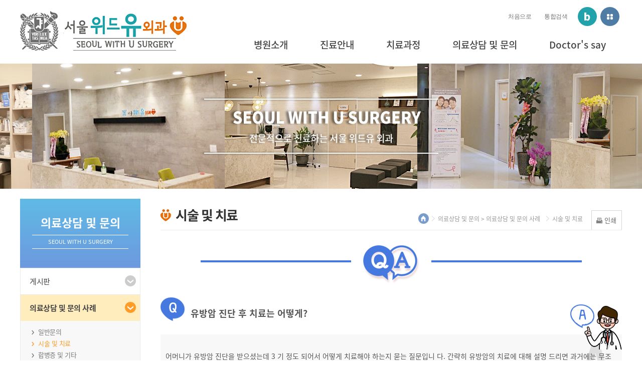

--- FILE ---
content_type: text/html; charset=utf-8
request_url: http://www.seoulusurgery.co.kr/sub/page.php?page_code=info_02_02&PHPSESSID=351ce06912d79e2b3b469eaeaab2937d
body_size: 5255
content:
<!doctype html>
<html xmlns="http://www.w3.org/1999/xhtml" xml:lang="ko" lang="ko">
<head>
<meta http-equiv="X-UA-Compatible" content="IE=edge">
<meta charset="utf-8">
<meta name="viewport" content="user-scalable=no, initial-scale=1.0, maximum-scale=1.0, minimum-scale=1.0, width=device-width" />


<title>의료상담 및 문의 &gt; 의료상담 및 문의 사례 &gt; 시술 및 치료</title>

<script type="text/javascript">
//<![CDATA[
	var dirPath = '..';
	var currLeftMenu = '';
//]]>


</script>
<script type="text/javascript" src="../lib/function.js"></script>
<script type="text/javascript" src="../lib/jquery/jquery-1.9.1.min.js"></script>
<script type="text/javascript" src="../lib/jquery/ui/jquery-ui.js"></script>
<script type="text/javascript" src="../lib/jquery/daterangepicker-master/moment.min.js"></script>
<script type="text/javascript" src="../lib/jquery/daterangepicker-master/daterangepicker.js"></script>
<link rel="stylesheet" type="text/css" href="../lib/jquery/daterangepicker-master/daterangepicker.css" />
<link rel="stylesheet" type="text/css" href="../lib/jquery/ui/jquery-ui.css" />
<link rel="stylesheet" type="text/css" href="../lib/OverlayScrollbars.min.css" />
<link rel="stylesheet" type="text/css" href="../lib/jquery/slick/slick.css" />
<!--<script type="text/javascript" src="../lib/jquery/video/video-player.js"></script>-->
<script type="text/javascript">
//<![CDATA[
	var j$ = jQuery.noConflict();	
//]]>
</script>
<script type="text/javascript" src="../data_files/skin/skin_res_1/js/common.js"></script>
<script type="text/javascript" src="../data_files/skin/skin_res_1/js/skin.js"></script>
<script type="text/javascript" src="../lib/jquery/slick/slick.js"></script>
<script type="text/javascript" src="../lib/jquery/jquery.cycle2.js"></script>
<script type="text/javascript" src="../lib/jquery/jquery.cycle2.swipe.min.js"></script>
<script type="text/javascript" src="../lib/jquery/jquery.cycle2.tile.js"></script>
<script type="text/javascript" src="../lib/jquery/quick_scroll/jquery.scrollfollow.js"></script>
<script type="text/javascript" src="../lib/jquery/scrollbar/jquery.overlayScrollbars.min.js"></script>

<link rel="stylesheet" type="text/css" href="../data_files/skin/skin_res_1/css/sub.css" media="screen" />
<link rel="stylesheet" type="text/css" href="../data_files/images/icon/css/font-awesome.css?v=4.4.0" />

<!--[if lte IE 7]><link href="../data_files/skin/skin_res_1/css/ie7.css" rel="stylesheet" /><![endif]-->
<link href="../data_files/skin/skin_res_1/css/print.css" rel="stylesheet" type="text/css" media="print" />


</head>


<body onload="chk_popup(); "><!--  InitializeStaticMenu('sub'); -->

<!-- 네비스킵-->
<ul id="skipnavigation">
	<li><a href="#navi1">주 메뉴 바로가기</a></li>
	<li><a href="#content">본문 바로가기</a></li>
</ul>


<div id="wrap">
<!-- 헤더 -->
	<div id="header">
		<div class="default_layout">
			<h1><a href="../main/main.php?PHPSESSID=351ce06912d79e2b3b469eaeaab2937d">서울위드유외과</a></h1>
            <p class="home_m"><a href="../main/main.php?PHPSESSID=351ce06912d79e2b3b469eaeaab2937d"><i class="fa fa-home" aria-hidden="true"></i></a></p>
			<div class="util">
				<ul class="info">
					<li><a href="../main/main.php?PHPSESSID=351ce06912d79e2b3b469eaeaab2937d">처음으로</a></li>
                    <li><a href="../search/index.php?PHPSESSID=351ce06912d79e2b3b469eaeaab2937d">통합검색</a></li>
					
				</ul>
                <ul class="top_other">
                	<li class="top_blog"><a href="http://blog.naver.com/seoulusurg" target="_blank">블로그</a></li>
					<li class="last"><a href="../sub/page.php?page_code=help_sitemap&amp;mode=sitemap&PHPSESSID=351ce06912d79e2b3b469eaeaab2937d">사이트맵</a></li>
				</ul>
            </div>
            
		<!-- 메뉴 -->
			<h2 class="hidden">주메뉴입니다.</h2>
            <div id="nav-container">
                <p class="m_nav_bg"></p>
                <p class="menu_btn"><a href="#none;" title="메뉴보기"><i class="fa fa-bars"></i></a></p>
                <div class="m_menu_btn">
                    <span class="icon-bar"></span>
                    <span class="icon-bar"></span>
                    <span class="icon-bar"></span>
                </div>
                <div id="m_nav_box">
                    <ul id="topMenu">
                        
                        <li id="topMenu1" class="menu_list "> <a href="../sub/page.php?page_code=intro_01_01&PHPSESSID=351ce06912d79e2b3b469eaeaab2937d"  id="navi1" class=" depth_link "    >병원소개</a>
                            <div id="topMenu1Sub"  class="depth_box"> 
                                
                                <ul>
                                    
                                    <li class="two_depth"><a class="depth_link2" href="../sub/page.php?page_code=intro_01_01&PHPSESSID=351ce06912d79e2b3b469eaeaab2937d"   >서울위드유외과 소개</a>
                                        
                                        
                                        <ul class="three_depth">
                                        
                                            <li><a href="../sub/page.php?page_code=intro_01_01&PHPSESSID=351ce06912d79e2b3b469eaeaab2937d" class=" "   >- 원장 인사말</a></li>
                                        
                                        
                                        
                                            <li><a href="../sub/page.php?page_code=intro_01_02&PHPSESSID=351ce06912d79e2b3b469eaeaab2937d" class=" "   >- 원장 소개</a></li>
                                        
                                        
                                        
                                            <li><a href="../sub/page.php?page_code=intro_01_03&PHPSESSID=351ce06912d79e2b3b469eaeaab2937d" class=" "   >- 진료과목</a></li>
                                        
                                        </ul>
                                        
                                        
                                    </li>
                                    
                                    <li class="two_depth"><a class="depth_link2" href="../sub/page.php?page_code=intro_02&PHPSESSID=351ce06912d79e2b3b469eaeaab2937d"   >장비 소개</a>
                                        
                                    </li>
                                    
                                    <li class="two_depth"><a class="depth_link2" href="../sub/page.php?page_code=intro_05&PHPSESSID=351ce06912d79e2b3b469eaeaab2937d"   >비급여 안내</a>
                                        
                                    </li>
                                    
                                    <li class="two_depth"><a class="depth_link2" href="../sub/page.php?page_code=intro_03&PHPSESSID=351ce06912d79e2b3b469eaeaab2937d"   >병원 둘러보기</a>
                                        
                                    </li>
                                    
                                    <li class="two_depth"><a class="depth_link2" href="../sub/page.php?page_code=intro_04&PHPSESSID=351ce06912d79e2b3b469eaeaab2937d"   >오시는 길</a>
                                        
                                    </li>
                                    
                                </ul>
                                 
                            </div>
                        </li>
                        
                        <li id="topMenu2" class="menu_list "> <a href="../sub/page.php?page_code=guide_01_01&PHPSESSID=351ce06912d79e2b3b469eaeaab2937d"  id="navi2" class=" depth_link "    >진료안내</a>
                            <div id="topMenu2Sub"  class="depth_box"> 
                                
                                <ul>
                                    
                                    <li class="two_depth"><a class="depth_link2" href="../sub/page.php?page_code=guide_01_01&PHPSESSID=351ce06912d79e2b3b469eaeaab2937d"   >조직검사 및 치료 소개</a>
                                        
                                        
                                        <ul class="three_depth">
                                        
                                            <li><a href="../sub/page.php?page_code=guide_01_01&PHPSESSID=351ce06912d79e2b3b469eaeaab2937d" class=" "   >- 조직검사 및 수술</a></li>
                                        
                                        
                                        
                                            <li><a href="../sub/page.php?page_code=guide_01_02&PHPSESSID=351ce06912d79e2b3b469eaeaab2937d" class=" "   >- 유방질환 진료과정</a></li>
                                        
                                        
                                        
                                            <li><a href="../sub/page.php?page_code=guide_01_03&PHPSESSID=351ce06912d79e2b3b469eaeaab2937d" class=" "   >- 갑상선질환 진료과정</a></li>
                                        
                                        </ul>
                                        
                                        
                                    </li>
                                    
                                    <li class="two_depth"><a class="depth_link2" href="../sub/page.php?page_code=guide_02_01&PHPSESSID=351ce06912d79e2b3b469eaeaab2937d"   >유방 센터</a>
                                        
                                        
                                        <ul class="three_depth">
                                        
                                            <li><a href="../sub/page.php?page_code=guide_02_01&PHPSESSID=351ce06912d79e2b3b469eaeaab2937d" class=" "   >- 유방암 원인과 증상</a></li>
                                        
                                        
                                        
                                            <li><a href="../sub/page.php?page_code=guide_02_02&PHPSESSID=351ce06912d79e2b3b469eaeaab2937d" class=" "   >- 양성종양 및 기타 유방 질환</a></li>
                                        
                                        
                                        
                                            <li><a href="../sub/page.php?page_code=guide_02_03&PHPSESSID=351ce06912d79e2b3b469eaeaab2937d" class=" "   >- 검사 및 치료</a></li>
                                        
                                        </ul>
                                        
                                        
                                    </li>
                                    
                                    <li class="two_depth"><a class="depth_link2" href="../sub/page.php?page_code=guide_03_01&PHPSESSID=351ce06912d79e2b3b469eaeaab2937d"   >갑상선 센터</a>
                                        
                                        
                                        <ul class="three_depth">
                                        
                                            <li><a href="../sub/page.php?page_code=guide_03_01&PHPSESSID=351ce06912d79e2b3b469eaeaab2937d" class=" "   >- 갑상선암 원인과 증상</a></li>
                                        
                                        
                                        
                                            <li><a href="../sub/page.php?page_code=guide_03_02&PHPSESSID=351ce06912d79e2b3b469eaeaab2937d" class=" "   >- 양성종양 및 기타 갑상선 질환</a></li>
                                        
                                        
                                        
                                            <li><a href="../sub/page.php?page_code=guide_03_03&PHPSESSID=351ce06912d79e2b3b469eaeaab2937d" class=" "   >- 검사 및 치료</a></li>
                                        
                                        </ul>
                                        
                                        
                                    </li>
                                    
                                    <li class="two_depth"><a class="depth_link2" href="../sub/page.php?page_code=guide_04_01&PHPSESSID=351ce06912d79e2b3b469eaeaab2937d"   >정맥류/액취증 센터</a>
                                        
                                        
                                        <ul class="three_depth">
                                        
                                            <li><a href="../sub/page.php?page_code=guide_04_01&PHPSESSID=351ce06912d79e2b3b469eaeaab2937d" class=" "   >- 하지정맥류 원인과 증상</a></li>
                                        
                                        
                                        
                                            <li><a href="../sub/page.php?page_code=guide_04_02&PHPSESSID=351ce06912d79e2b3b469eaeaab2937d" class=" "   >- 하지정맥류 검사 및 치료</a></li>
                                        
                                        
                                        
                                            <li><a href="../sub/page.php?page_code=guide_04_03&PHPSESSID=351ce06912d79e2b3b469eaeaab2937d" class=" "   >- 액취증 원인과 증상</a></li>
                                        
                                        
                                        
                                            <li><a href="../sub/page.php?page_code=guide_04_04&PHPSESSID=351ce06912d79e2b3b469eaeaab2937d" class=" "   >- 액취증 검사 및 치료</a></li>
                                        
                                        </ul>
                                        
                                        
                                    </li>
                                    
                                    <li class="two_depth"><a class="depth_link2" href="../sub/page.php?page_code=guide_05_01&PHPSESSID=351ce06912d79e2b3b469eaeaab2937d"   >피부종양 센터</a>
                                        
                                        
                                        <ul class="three_depth">
                                        
                                            <li><a href="../sub/page.php?page_code=guide_05_01&PHPSESSID=351ce06912d79e2b3b469eaeaab2937d" class=" "   >- 지방종</a></li>
                                        
                                        
                                        
                                            <li><a href="../sub/page.php?page_code=guide_05_02&PHPSESSID=351ce06912d79e2b3b469eaeaab2937d" class=" "   >- 피지낭</a></li>
                                        
                                        
                                        
                                            <li><a href="../sub/page.php?page_code=guide_05_03&PHPSESSID=351ce06912d79e2b3b469eaeaab2937d" class=" "   >- 내성발톱</a></li>
                                        
                                        
                                        
                                            <li><a href="../sub/page.php?page_code=guide_05_04&PHPSESSID=351ce06912d79e2b3b469eaeaab2937d" class=" "   >- 사마귀 및 티눈</a></li>
                                        
                                        </ul>
                                        
                                        
                                    </li>
                                    
                                </ul>
                                 
                            </div>
                        </li>
                        
                        <li id="topMenu3" class="menu_list "> <a href="../sub/page.php?page_code=surgery_01&PHPSESSID=351ce06912d79e2b3b469eaeaab2937d"  id="navi3" class=" depth_link "    >치료과정</a>
                            <div id="topMenu3Sub"  class="depth_box"> 
                                
                                <ul>
                                    
                                    <li class="two_depth"><a class="depth_link2" href="../sub/page.php?page_code=surgery_01&PHPSESSID=351ce06912d79e2b3b469eaeaab2937d"   >맘모톰 시술</a>
                                        
                                    </li>
                                    
                                    <li class="two_depth"><a class="depth_link2" href="../sub/page.php?page_code=surgery_02&PHPSESSID=351ce06912d79e2b3b469eaeaab2937d"   >고주파 시술</a>
                                        
                                    </li>
                                    
                                    <li class="two_depth"><a class="depth_link2" href="../sub/page.php?page_code=surgery_03&PHPSESSID=351ce06912d79e2b3b469eaeaab2937d"   >정맥류 시술 및 수술</a>
                                        
                                    </li>
                                    
                                    <li class="two_depth"><a class="depth_link2" href="../sub/page.php?page_code=surgery_04&PHPSESSID=351ce06912d79e2b3b469eaeaab2937d"   >기타 성공 치료 사례</a>
                                        
                                    </li>
                                    
                                </ul>
                                 
                            </div>
                        </li>
                        
                        <li id="topMenu4" class="menu_list "> <a href="../xboard/board.php?tbnum=1&PHPSESSID=351ce06912d79e2b3b469eaeaab2937d"  id="navi4" class="on depth_link "    >의료상담 및 문의</a>
                            <div id="topMenu4Sub"  class="depth_box"> 
                                
                                <ul>
                                    
                                    <li class="two_depth"><a class="depth_link2" href="../xboard/board.php?tbnum=1&PHPSESSID=351ce06912d79e2b3b469eaeaab2937d"   >게시판</a>
                                        
                                    </li>
                                    
                                    <li class="two_depth"><a class="depth_link2" href="../sub/page.php?page_code=info_02_01&PHPSESSID=351ce06912d79e2b3b469eaeaab2937d"   >의료상담 및 문의 사례</a>
                                        
                                        
                                        <ul class="three_depth">
                                        
                                            <li><a href="../sub/page.php?page_code=info_02_01&PHPSESSID=351ce06912d79e2b3b469eaeaab2937d" class=" "   >- 일반문의</a></li>
                                        
                                        
                                        
                                            <li><a href="../sub/page.php?page_code=info_02_02&PHPSESSID=351ce06912d79e2b3b469eaeaab2937d" class=" "   >- 시술 및 치료</a></li>
                                        
                                        
                                        
                                            <li><a href="../sub/page.php?page_code=info_02_03&PHPSESSID=351ce06912d79e2b3b469eaeaab2937d" class=" "   >- 합병증 및 기타</a></li>
                                        
                                        </ul>
                                        
                                        
                                    </li>
                                    
                                </ul>
                                 
                            </div>
                        </li>
                        
                        <li id="topMenu5" class="menu_list "> <a href="../xboard/board.php?tbnum=2&PHPSESSID=351ce06912d79e2b3b469eaeaab2937d"  id="navi5" class=" depth_link "    >Doctor's say</a>
                            <div id="topMenu5Sub"  class="depth_box"> 
                                
                                <ul>
                                    
                                    <li class="two_depth"><a class="depth_link2" href="../xboard/board.php?tbnum=2&PHPSESSID=351ce06912d79e2b3b469eaeaab2937d"   >공지사항</a>
                                        
                                    </li>
                                    
                                    <li class="two_depth"><a class="depth_link2" href="../xboard/board.php?tbnum=4&PHPSESSID=351ce06912d79e2b3b469eaeaab2937d"   >지식인 활동</a>
                                        
                                    </li>
                                    
                                    <li class="two_depth"><a class="depth_link2" href="../xboard/board.php?tbnum=5&PHPSESSID=351ce06912d79e2b3b469eaeaab2937d"   >시술 및 치료</a>
                                        
                                    </li>
                                    
                                </ul>
                                 
                            </div>
                        </li>
                        
                    </ul>
                </div>
         </div>
		<!-- 메뉴 -->
		</div>
        <div id="scroll-progress-bar"></div>
	</div>
<!-- 헤더 -->
	<div id="sub_visual" class="s_info">전문적으로 진료하는 서울 위드유 외과</div>
	<div id="container">
		<div id="left">
			<h2>의료상담 및 문의 <span>SEOUL WITH U SURGERY</span></h2>
			<ul id="leftMenu">
				
				<li id="leftMenu_info_01"><a href="../xboard/board.php?tbnum=1&PHPSESSID=351ce06912d79e2b3b469eaeaab2937d"    class="">게시판</a>
					
				</li>
				
				<li id="leftMenu_info_02"><a href="../sub/page.php?page_code=info_02_01&PHPSESSID=351ce06912d79e2b3b469eaeaab2937d"    class="on">의료상담 및 문의 사례</a>
					
					<div id="leftMenu_ul2" class="on">
						<ul>
							
							<li class=""><a href="../sub/page.php?page_code=info_02_01&PHPSESSID=351ce06912d79e2b3b469eaeaab2937d"   >일반문의</a></li>
							
							<li class="on"><a href="../sub/page.php?page_code=info_02_02&PHPSESSID=351ce06912d79e2b3b469eaeaab2937d"   >시술 및 치료</a></li>
							
							<li class=""><a href="../sub/page.php?page_code=info_02_03&PHPSESSID=351ce06912d79e2b3b469eaeaab2937d"   >합병증 및 기타</a></li>
							
						</ul>
					</div>
					
				</li>
				
			</ul>
		</div>
		<div id="contentGroup">
			<div id="guideGroup">
				<h3>시술 및 치료</h3>
				
				<ul class="page_config">
					<li class="print"><a href="#none;" target="_blank" onclick="printContent('', 'tbnum='); return false;" title="새창열림" ><span>인쇄</span></a></li>
					
				</ul>
                
                <ul class="guide">
					<li class="first"><a href="../main/main.php?PHPSESSID=351ce06912d79e2b3b469eaeaab2937d">홈</a></li>
					<li>의료상담 및 문의 &gt; 의료상담 및 문의 사례</li>
					<li class="this">시술 및 치료</li>
				</ul>
			</div>
			<div id="content"><div class="info02_01">
<div class="info_title"><img src="../data_files/images/info/info_title.png" alt="유방조직" /></div>
	 <p class="con_q">유방암 진단 후 치료는 어떻게?</p>
     <div class="con_a">어머니가 유방암 진단을 받으셨는데 3 기 정도 되어서 어떻게 치료해야 하는지 묻는 질문입니
    다. 간략히 유방암의 치료에 대해 설명 드리면 과거에는 무조건 유방 전절제술을 시행하고 항암
    및 방사선 치료를 추가하였죠. 하지만 <span class="col01">유방암의 특성이 전신적으로 전이되는 경우가 많아 유방
    전절제술을 시행해도 재발이나 전이가 흔하기 때문에 최근에는 항암 치료로 전신적인 전이 세포
    를 죽이고 또한 원발성 암의 크기도 줄인 다음에 수술을 하고 방사선 치료를 추가하는 방향으로
    바뀌었습니다.</span> 물론 유방암 환자의 상황에 따라 위 원칙은 바뀔 수 있지만요.</div>
    
    <p class="con_q">맘모톰은 어떤 치료인가요</p>
    <div class="con_a"><span class="col01">맘모톰은 기다란 칼이 들어가 유방 혹을 잘게 잘라서 진공으로 흡인해 내는 장치입니다.</span><br/><br/>
    국소 마취로 시행하기 때문에 이상 유무를 바로 확인할 수 있고 맘모톰 시행 후 당일 퇴원해서
    일상 생활이 가능합니다.
    후유증으로는 칼이 들어가는 길에 혈관이 있어 출혈이 있고 멍이 들 수 있지만 시간이 지나면 없
    어지는, 그리 심각한 것은 아닙니다.<br/><br/>
    그 외에 드물게는 깊은 부위 유방 혹을 제거하다가 깊게 들어가 폐를 찌르는 기흉이 있을 수 있
    지만 이론상 가능하지 국소 마취 하에서는 거의 일어나지 않습니다.
    비용은 병원마다 천차만별이며 유방 혹의 크기나 개수에 따라서도 달라집니다.</div>
    
    <p class="con_q">겨드랑이 부유방 맘모톰으로 가능한가요?</p>
    <div class="con_a">겨드랑이가 불룩한 경우 유방 초음파로 확인해 보면 유방 조직인지 단순 지방 조직인지 알 수
        있습니다.<br/><br/>
        <span class="col01">부유방인 경우 꼭 수술해야 하는 것은 아니지만 통증이나 미용상 보기 흉할 때 수술을 할 수 있
        으며 맘모톰을 이용하여 흉터 없이 제거가 가능합니다.</span><br/><br/>
        지방 조직일 경우 부유방 보다는 지방 흡입을 권유드립니다. 맘모톰과 비슷한 절개를 해서 흉터
        는 거의 없고 지방 흡입이 더 효과적으로 치료가 되니까요. 맘모톰으로도 가능은 하지만 지방 조
        직을 다량 제거하려면 시간이 좀 걸립니다.</div>
        
         <p class="con_q">갑상선 결절은 고주파 치료가 가장 좋은가요?</p>
         <div class="con_a">갑상선 결절의 크기가 어떤지에 따라 다르기는 한데 <span class="col01">고주파는 갑상선 결절에 가느다란 전극을
            집어넣어 결절을 태우는 방법으로 기존 수술과는 달리 흉터나 합병증이 거의 없이 제거할 수 있
            는 방법입니다.</span><br/><br/>
            통증도 거의 없고 국소 마취로 시행하기 때문에 당일 바로 퇴원도 가능합니다.
            일단 갑상선 전문 병원에서 세침흡인 검사로 갑상선 결절이 악성인지 양성인지 검사하시고 악성
            일 경우는 수술을 해야 하지만 양성은 갑상선 고주파로 쉽게 제거할 수 있답니다.</div>
            
            <p class="con_q">부유방수술 맘모톰으로 하는게 가장 좋은가요?</p>
            <div class="con_a"><span class="col01">부유방은 유방 조직이 겨드랑이에 있는 병을 말합니다.<br/><br/>
                수술 방법으로는 직접 절개해서 부유방 조직을 제거하는건데 우선 흉터가 크고 육안으로 부유방
                조직을 제거하므로 남아 있을 수가 있습니다.</span>
                지방 흡입으로 하기도 하는데.. 유방 조직 특성상 딱딱하기 때문에 유방 조직이 흡입이 안 될 수
                있습니다.<br/><br/>
                그래서 부유방 조직을 잘라내는 방법이 맘모톰입니다. 맘모톰은 작은 절개로 흉터가 적고 초음파
                를 보면서 실시간으로 절제하기 때문에 남은 부유방 조직을 확인할 수 있습니다. 그래서 맘모톰
                을 많이 추천하는 것이구요.</div>






</div>
        	</div>
	</div>	</div>
</div>
<div id="footerGroup">
	<div id="footer">
		<div class="f_util"> 
			<ul>
				 
				
				<li><a href="../member/index.php?mode=login&amp;targetUrl=L3N1Yi9wYWdlLnBocD9wYWdlX2NvZGU9aW5mb18wMl8wMiZQSFBTRVNTSUQ9MzUxY2UwNjkxMmQ3OWUyYjNiNDY5ZWFlYWFiMjkzN2Q!&PHPSESSID=351ce06912d79e2b3b469eaeaab2937d">LOGIN</a></li>
				
			</ul>
			<p class="first_top_go"><a href="#none;">TOP</a></p>
		</div>
		<p class="address">주소. (62247)광주광역시 광산구 장신로 133 삼광빌딩 3층     TEL.062-959-0075 <span class="copy">Copyright(c) 서울위드유외과  All right reserved. </span></p>
	</div>
</div>
</body>
</html>

<!-- <br /><span style="color:#000000">Time:0.03sec | Memory:</span> -->

--- FILE ---
content_type: text/css
request_url: http://www.seoulusurgery.co.kr/data_files/skin/skin_res_1/css/sub.css
body_size: 2282
content:
@charset "utf-8";
@import url("./default.css"); 
@import url("../../../css/content.css");



/*서브비주얼*/
#sub_visual {text-indent:-999999px; width:100%; height:250px; background:url(../images/sub/sub_visual01.jpg) center top no-repeat;}
#sub_visual.s_guide { background:url(../images/sub/sub_visual02.jpg) center top no-repeat; }
#sub_visual.s_surgery { background:url(../images/sub/sub_visual03.jpg) center top no-repeat; }
#sub_visual.s_info { background:url(../images/sub/sub_visual04.jpg) center top no-repeat; }



#container {margin:0 auto; width:1200px; overflow:hidden;  }

/*레프트메뉴*/
#left {float:left; width:240px; margin:0 40px 40px 0;}
#left h2 {position:relative; text-align:center; line-height:0; padding:47px 0 13px 0;  background:linear-gradient(#5fbae5, #6d99df); color:#fff; font-size:23px; margin:20px 0 0; box-sizing:border-box;}
#left h2 span{ display:block; font-size:11px; font-weight:normal; padding:13px 0; box-sizing:border-box; border-bottom:1px solid #fff; border-top:1px solid #fff; margin:25px auto; width:80%;}

ul#leftMenu {width:100%; border:1px #e9e9e9 solid; box-sizing:border-box;}
ul#leftMenu li {border-bottom:1px #e9e9e9 solid; font-size:15px; letter-spacing:-0.5px; margin:0 0px 0 0px; }
ul#leftMenu li a {display:block; color:#444; line-height:18px; padding:17px 0 17px 18px; background:url(../images/sub/left_off.png) 208px 14px no-repeat;   }
ul#leftMenu li a:hover {font-weight:bold; background:#f3f3f3 url(../images/sub/left_off.png) 208px 14px no-repeat;  }
ul#leftMenu li a.on {font-weight:bold; color:#444; line-height:18px; background:#ffedbe url(../images/sub/left_on.png) 208px 14px no-repeat;  position:relative;}


ul#leftMenu li div {display:none;position:relative; background:#f8f8f8; overflow:hidden;}
ul#leftMenu li div.on {display:block;}
ul#leftMenu li div ul { padding:10px 0 10px 0;}
ul#leftMenu li div ul li {font-size:13px; border-bottom:0px;}
ul#leftMenu li div ul li a {display:block; color:#777;padding:0 0 0 35px; line-height:23px; background:url(../images/sub/leftMenu_depth_off.png) 22px 9px no-repeat;}
ul#leftMenu li div ul li.on a{color:#ff9c27; font-weight:normal !important; background:url(../images/sub/leftMenu_depth_on.png) 22px 9px no-repeat;}
ul#leftMenu li div ul li a:hover{color:#ff9c27; font-weight:normal !important; background:url(../images/sub/leftMenu_depth_on.png) 22px 9px no-repeat;}



#contentGroup {overflow:hidden; padding:10px 0 30px 0;}


/*가이드박스*/

#guideGroup {position:relative;  height:72px; border-bottom:1px #e9e9e9 solid;}
#guideGroup:after { content:""; display:block; clear:both; }
#guideGroup h3 { font-size:26px; color:#333333; padding:30px 0 20px 30px; font-weight:bold; letter-spacing:-1.5px; background:url(../images/sub/h3_title_bg.png) left 30px no-repeat; float:left;}
	
#guideGroup .guide {float:right; margin:39px 5px 0 0;}
#guideGroup .guide li{float:left;color:#999999;line-height:23px; font-size:12px; padding:0 12px 0 12px;background:url(../images/sub/guide_dot.jpg) left 5px no-repeat; }
#guideGroup .guide li.first {padding:0 6px 5px 0; background:url(../images/sub/guide_home.png) left top no-repeat; text-indent:-999999px; width:21px;}
#guideGroup .guide li a { text-indent:-999999px;}


#guideGroup .page_config {float:right; margin:33px 0 0 0;}
#guideGroup .page_config li{float:left; height:39px; box-sizing:border-box; border-bottom:0 none; }
#guideGroup .page_config li a{ display:block; line-height:38px; color:#666; }
#guideGroup .page_config li a:hover{text-decoration:underline; }
#guideGroup .page_config li.edit { border-right:0 none; }
#guideGroup .page_config li.print a {background:url(../images/sub/page_print.png) 9px 14px no-repeat; padding:0 10px 0 25px; border:1px solid #d5d5d5; border-bottom:0 none; }
#guideGroup .page_config li.edit a {background:url(../images/sub/page_admin.png) 10px 14px no-repeat; padding:0 12px 0 25px; border:1px solid #d5d5d5; border-bottom:0 none; border-left:0 none;}

/*컨텐츠박스*/
#content { position:relative; min-height:500px; margin:30px 0 20px 0; }
#content:after { content:""; display:block; clear:both; }


/* 컨텐츠 공통 스타일 */
h4.cStyle {clear:both; font-size:20px; padding:0 0 0 26px; color:#000000; background:url(../images/sub/h4_dot.png) left 5px no-repeat; line-height:30px; margin-bottom:10px;}
h5.cStyle {clear:both; font-size:18px; padding:0 0 0 30px; color:#333; background:url(../images/sub/h5_dot.png) 5px 6px no-repeat; line-height:30px;}
h6.cStyle {clear:both; font-size:16px; padding:0 0 0 35px; color:#444444; background:url(../images/sub/h6_dot.png) 13px 10px no-repeat; line-height:30px;}

dl.cStyle {clear:both; font-size:12px;}
dl.cStyle dt {font-size:14px; padding:0 0 0 40px; margin:5px 0 0 0; color:#555555; background:url(../images/sub/dt_dot.png) 30px 10px no-repeat; line-height:20px; }
dl.cStyle dd {font-size:13px; padding:0 0 0 43px; margin:5px 0 0 0; color:#767676; background:url(../images/sub/dd_dot.jpg) 35px 10px no-repeat; line-height:20px;}

table.cStyle {border-top:2px solid #093387; width:100%; border-left:1px solid #dddddd; font-size:14px; border-collapse:collapse; text-align:center;}
table.cStyle th {background:#f2f2f2; color:#444; line-height:20px; padding:7px 5px; border-right:1px solid #dddddd; border-bottom:1px solid #dddddd;}
table.cStyle td {color:#767676; padding:6px 5px; line-height:20px; border-right:1px solid #dddddd; border-bottom:1px solid #dddddd; }
table.cStyle td.bg {background:#f9f9f9; font-weight:bold; color:#888;}

p.cStyle { clear:both; font-size:14px; color: #555; margin: 5px 0; line-height: 20px; padding: 0 10px 0 15px; }
.ctop {width:100%; padding:10px 20px; background:#f9f9f9; border:1px solid #ddd; border-radius:10px; -webkit-box-shadow: 0px 1px 0px 0px rgba(221,221,221,1); -moz-box-shadow: 0px 1px 0px 0px rgba(221,221,221,1); box-shadow: 0px 1px 0px 0px rgba(221,221,221,1); box-sizing:border-box;}

p.cStyle2 {width:100%; padding:10px 20px; background:#f9f9f9; border:1px solid #ddd; border-radius:10px; -webkit-box-shadow: 0px 1px 0px 0px rgba(221,221,221,1); -moz-box-shadow: 0px 1px 0px 0px rgba(221,221,221,1); box-shadow: 0px 1px 0px 0px rgba(221,221,221,1); box-sizing:border-box; font-size:14px;  margin:10px 0 0 0;}


/* 내용없음 */
.cm_no_conts {text-align:center; overflow:hidden; padding:50px 0 70px 0; margin:50px 0}
.cm_no_conts .no_icon {background:transparent url(../images/common/no_conts_page.png) center center no-repeat; height:100px;}
.cm_no_conts .gtxt {color:#999 !important; font-size:13px; letter-spacing:-1px;}

/* 페이지네이트*/
.page_on {border:1px #a8998c solid; background:#c2aa76;}

/*텝메뉴*/
.tapMenu1 { margin-bottom:20px; }
.tapMenu1 ul:after { content:""; display:block; clear:both; }
.tapMenu1 ul li { float:left; margin:0 5px 10px;}
.tapMenu1 ul li a { display:inline-block; box-sizing:border-box; height:45px; line-height:43px; border:1px solid #d5d5d5; background:#f9f9f9; font-size:14px; color:#555; text-align:center; padding:0 15px 0; border-radius:10px 0 10px 10px; }
.tapMenu1 ul li.on a { background:#20b8c2; border:1px solid #20b8c2; color:#fff; }



/*/////////////////////////////////////////////////////////////////////////////////반응형/////////////////////////////////////////////////////////////////////////////////*/

@media all and (max-width:1024px) {


/*서브비주얼*/
#sub_visual {display:none;}

#container {margin:0px; width:100%; overflow:hidden; background:none; }


/*레프트메뉴*/
#left {display:none;}

#contentGroup {overflow:hidden; padding:0px; float:none; width:100%;}

#content {width:94%; clear:both; margin:15px auto;}

/*가이드박스*/
#guideGroup {height:auto; border-bottom:0 none;}
#guideGroup h3 {display:none;}
	
#guideGroup .guide { margin:0 0 0 0; position:relative; width:100%; overflow:hidden; background:#f8f8f8; border-bottom:1px #d6d6d6 solid; padding:0 0 0 10px; box-sizing:border-box;}
#guideGroup .guide li{float:left; line-height:35px; padding: 4px 13px 0 13px; background:url(../images/sub/guide_dot_m.png) left 17px no-repeat; box-sizing:border-box;}
#guideGroup .guide li.first {padding:5px 6px 0px 4px; background:url(../images/sub/guide_home.png) 5px 11px no-repeat; text-indent:-999999px; width:30px; }
#guideGroup .guide li.this {color:#666666;}
#guideGroup .page_config {display:none;}


/* 컨텐츠 공통 스타일 */

.tapMenu ul li { float:left; margin:0 2% 15px; width:46%; }
.tapMenu ul li a { display:block; width:100%; box-sizing:border-box; overflow:hidden; white-space:nowrap; text-overflow:ellipsis; padding:0 10px; height:50px; }

table.cStyle {font-size:12px; }
.tablebox { overflow:auto; width:100%; }
.tablebox table.cStyle {min-width:586px; }

}








--- FILE ---
content_type: text/css
request_url: http://www.seoulusurgery.co.kr/data_files/skin/skin_res_1/css/default.css
body_size: 3072
content:
@charset "utf-8";
@import url("../../../css/default.css");

	
	body {position:relative; }

	/*기본사이즈*/
	.default_layout {position:relative;  width:1200px; margin:0 auto; clear:both; z-index:1; }
	.default_layout:after { content:""; display:block; clear:both; }

	/*기본 감싸는 레이아웃*/
	#wrap,#container,#header ,#footerGroup  {position:relative; width:100%; min-width:1200px;}

	/*헤더*/
	#header {height:127px;  z-index:200; background:#fff;}

	/*로고*/
	#header h1 {position:absolute; left:0px; top:22px; width:332px; height:79px; text-indent:-9999px; transition:all 0.7s; }
	#header h1 a{display:block;   width:100%; height:79px; background:url(../images/common/logo.png) left top no-repeat; }


	/*상단 로그인&텍스트크기*/
	#header .util {float:right; height:38px; margin:14px 0 0 0; }
	#header .util ul li {float:left; font-size:12px; }
	#header .util ul.info{float:left;   }
	#header .util ul.info li{float:left;  line-height:38px;   padding:0 13px; font-family:Nanum Gothic,"나눔고딕"; letter-spacing:-0.5px;  }
	#header .util ul.info li.last{background:none;}
	#header .util ul.info li a{color:#777;}
	#header .util ul.info li a:hover {color:#333;}
	#header .util ul.info li.mypage_list { position:relative; }
	#header .util ul.info li .mypage_box {display:none; position:absolute; z-index:9999;  }
	#header .util ul.info li .mypage_box .arrow{position:absolute; width:100%; height:6px;}
	#header .util ul.info li .mypage_box .arrow span{display:block; height:6px;background:url(../images/common/top_sub_ic.gif) center top no-repeat;}
	#header .util ul.info li .mypage_box ul {overflow:hidden; width:120px; margin-top:5px;  background:#000; border:1px #000 solid;}
	#header .util ul.info li .mypage_box ul li{width:100%; line-height:30px; background:none;}
	#header .util ul.info li .mypage_box ul li a {  }

	#header .util .top_other { float:left; margin:0 5px 0 8px; }
	#header .util .top_other li { float:left; width:38px; }
	#header .util .top_other li a { display:block; width:100%; height:38px; border-radius:50%; text-indent:-99999px; }
	#header .util .top_other li.last { margin:0 0 0 7px; }
	
	#header .util .top_other li.top_blog a { background:#22a2ab url(../images/common/blog.png) center center no-repeat; }
	#header .util .top_other li.last a { background:#4e7ca5 url(../images/common/sitemap.png) center center no-repeat; }
	
	/*모바일버튼*/
	p.menu_btn {display:none;}
	.home_m { display:none; }
	.mic { display:none; }
	.m_menu_btn { display:none; }
	.m_nav_bg { display:none; }
	
	/*상단메뉴*/
	#topMenu {position:relative; float:right; clear:both; }
	#topMenu li.menu_list{float:left;position:relative; text-align:center;  }
	#topMenu li#topMenu5{ }
	#topMenu li#topMenu8 {background-image:none;}
	#topMenu li.menu_list a.depth_link {display:block; font-size:19px; font-weight:500; color:#444; line-height:75px; padding:0 32px 0; }
	


	#topMenu li.menu_list a.menu_on{color:#22a2ab; }

	#topMenu li div.depth_box {position:absolute; display:none;  top:75px; width:200px; left:calc(50% - 100px); background:#fff; z-index:1;}
	#topMenu li div.depth_box ul li {font-size:14px; text-align:left;}
	#topMenu li div.depth_box ul li a {display:block; color:#444; padding:13px 10px 13px 23px; letter-spacing:-0.5px;}
	#topMenu li div.depth_box ul li a:hover {color:#fff; background:#8888a3; }

	/*3뎁스*/
	#topMenu li div.depth_box ul.three_depth{display:none;}

	/*헤더고정*/
	#header.fixed { transition:all 0.6s; background:#fff; border-top:0px none !important; position:fixed; left:0; top:0; height:78px; padding-bottom:3px; box-sizing:border-box;}
	#header.fixed:before { content:""; display:block; width:100%; height:3px; background:#eee; position:absolute; left:0; bottom:0; }
	#header.fixed h1 {position:absolute; left:0px; top:8px;  width:231px; height:55px;  }
	#header.fixed h1 a { background-size:100% !important; height:55px; }
	#header.fixed .util { display:none; transition:all 0.6s;}
	#header.fixed #scroll-progress-bar { display:block; width:0%; height:3px; background:#24a4af; position:absolute; left:0; bottom:0; overflow:hidden; transition: width 333ms linear; }

	/*카피라이트*/
	#footerGroup {clear:both;  position:relative;width:100%; background:#4c4f59; }
	#footer {position:relative; width:1200px; margin:0 auto; padding:0 0 20px 0;}
	#footer:after { content:""; display:block; clear:both; }


	#footer .address {color:#dbdcdd; font-style:normal; float:left; margin:24px 0 0 0px; font-size:14px; line-height:25px; }
	#footer .address span.copy{display:block; letter-spacing:0.5px;}
	
	/*모바일 로그인버튼*/
	#footer .f_util{ float:right; margin:28px 0 0 0; }
	#footer .f_util ul { }
	#footer .f_util ul li { float:left; margin-left:8px; }
	#footer .f_util ul li a { display:block; line-height:17px; padding:0 5px 0; color:#fff; background:#6a6f7f; font-size:12px; }
	
	#footer .f_util .first_top_go { display:none; }






/*/////////////////////////////////////////////////////////////////////////////////반응형/////////////////////////////////////////////////////////////////////////////////*/




@media all and (max-width:1024px) {
	body {  }
	
	/*기본사이즈*/
	.default_layout { width:100%;}

	/*기본 감싸는 레이아웃*/
	#wrap,#container,#header ,#footerGroup  {min-width:100%;}

	/*헤더*/
	#header {height:105px !important; border-bottom:2px #24a4af solid; position:relative !important; }
	/* 헤더에 스크롤시 상단에 고정 스타일 #header.fixed { position:fixed; width:100%; left:0; top:0; }*/
	#header.fixed #scroll-progress-bar { display:block; width:0%; height:3px; background:#24a4af; position:fixed; bottom:inherit; top:0; overflow:hidden; transition: width 333ms linear; }
		
	/*로고*/
	#header h1 {position:relative;top:42px !important; left:10px; float:left;  width:170px !important; height:40px !important; transition:none !important; }
	#header h1 a{display:block;  width:100% !important; height:40px !important; background:url(../images/common/mobile_logo.png) center center no-repeat;  background-size:100% !important;}
	
	/*상단 로그인&텍스트크기*/
	#header .util { position:absolute; left:0px; top:0px; margin:0 0 0 0; width:100%; }
	#header .util .info { display:none !important; }
	#header .util li.log { display:block; margin:0 0 0 0;}
	#header .util li.log a { display:block; overflow:hidden; padding:0 0 0 0 !important; font-size:0; background:#ed777a !important; line-height:35px !important; text-indent:-99999px !important; width:35px !important; height:35px !important; border-radius:5px !important; text-align:center; border:0 none !important; }
	#header .util li.log a span { display:block; text-indent:0 ; font-size:20px; color:#fff; }
	#header #text { display:none; }
	#header .util .top_other { width:100%; margin:0 0 0 0; }
	#header .util .top_other li { width:50%; margin:0 0 0 0 !important; }
	#header .util .top_other li a { width:100%; height:25px; border-radius:0; }

	/*모바일버튼*/
	p.menu_btn {display:none; position:absolute; right:10px; top:24px; cursor:pointer; width:35px; height:35px; background:#0882cb; font-size:20px;  color:#222; border-radius:5px;}
	p.menu_btn i.fa{display:block; text-align:center; line-height:35px; color:#fff; font-size:20px;}
	.home_m { display:block; margin:0; position:absolute; top:46px; right:50px; width:35px; height:35px;  border-radius:5px; background:#c2aa76;   }
	.home_m i.fa-home { display:block; width:35px; height:35px;  text-align:center; line-height:35px; color:#fff; font-size:20px; }
	.home_m a { display:block; width:30px; }
	
	
	#nav-container { position:absolute; right:0; top:0;  }
	#nav-container.trans {  width:100%; height:auto; min-height:100%;  }
	#nav-container.trans .m_nav_bg {display:block; width:100%; height:100vh; background:#000; position:fixed; left:0; top:0; opacity:0.6; }
	.m_menu_btn { z-index:2; display:flex; flex-direction:column; justify-content:center;   position:absolute; right:10px; top:46px; width:35px; height:35px; background:#8888a3; border-radius:5px; box-sizing:border-box; padding:0 5px; cursor:pointer;  }
	#nav-container.trans .m_menu_btn { position:fixed; }
	.m_menu_btn .icon-bar { display:block; width:100%; height:3px; background:#fff; transition:0.4s; }
	.m_menu_btn .icon-bar + .icon-bar { margin-top:5px; }
	#nav-container.trans .icon-bar:nth-of-type(1) { transform: translate3d(0,8px,0) rotate(45deg); }
	#nav-container.trans .icon-bar:nth-of-type(2) { opacity:0; }
	#nav-container.trans .icon-bar:nth-of-type(3) { transform: translate3d(0,-8px,0) rotate(-45deg); }
	
	
	/*상단메뉴*/
	#nav-container #m_nav_box {position:fixed; width:80%; max-width:410px; height:100vh; min-height:100%;right:0; top:0; overflow:hidden;    background:#8888a3; transform: translateX(100%); }
	#nav-container.trans #m_nav_box { transform: translateX(0%); }
	
	#topMenu {margin:0px 0 0 0; float:none; clear:both; width:110%; height:100%; overflow-y:scroll;   max-width:433px; min-width:250px; 
	 padding:90px 0 50px; z-index:1; box-sizing:border-box; }
	#nav-container.trans #topMenu {  }
	#topMenu li.menu_list{width:100% !important; text-align:left;background:#8888a3; border-bottom:1px #5c5c86 solid; }
	#topMenu li.menu_list:first-child { border-top:1px solid #b0b0cc; }
	#topMenu li.menu_list a.depth_link {border-bottom:1px #b0b0cc solid;line-height:45px; color:#ffffff;  padding:0 0 0 10px; background:url(../images/common/topmenu_arrow.png) 89% 16px no-repeat;  }
	#topMenu li.menu_list:first-child a.depth_link { border-top:1px solid #5c5c86; }

	#topMenu li.menu_list a.menu_on{color:#ffffff;  background:url(../images/common/topmenu_arrow_on.png) 89% 16px no-repeat; }

	#topMenu li div.depth_box {position:relative; display:none;  left:0px; top:0px; width:100%; background:#ededed;  box-shadow:0px 0px 0px 0px;}
	#topMenu li div.depth_box ul li {border-bottom:1px #cacaca solid; }
	#topMenu li div.depth_box ul li a {display:block; color:#434547;    padding:8px 12px; letter-spacing:0px;}
	#topMenu li div.depth_box ul li a:hover {color:#000; background:none; text-decoration:underline;}
	
	#topMenu li div.depth_box ul li ul.three_depth{display:block; background:#fff; border-top:1px #cacaca solid; }
	#topMenu li div.depth_box ul li ul.three_depth li {border:0px;}
	#topMenu li div.depth_box ul li ul.three_depth li a{ line-height:22px;  padding:6px 12px; }
	
	
	/*카피라이트*/
	#footerGroup {float:left;  background:#4c4f59; border-top:0px; padding:0 0 20px 0;  }
	#footer {width:100% !important; margin:0px !important; padding:0px; }
	#footer p.logo{display:none; }

	#footer .f_menu{float:left;width:98%; margin:18px 1% 0 1%;  }
	#footer .f_menu li{ padding:0 8px; background:url(../images/common/footer_util_dot.jpg) right 7px no-repeat;  letter-spacing:-1px; font-size:12px;}

	
	#footer .address span.tell{display:block; padding:5px 0px 0px;background:none;}

	

	#footer .address {float:left; width:95%; margin:18px 2% 0 3%; font-size:12px; line-height:16px; color:#dbdcdd; }
	#footer .address a { color:#dbdcdd !important; }
	#footer .address span.copy{ margin:10px 0 0 0;}

	

	/*모바일 로그인버튼*/
	#footer .f_util{float:left; width:100%; display:inline-block; position:relative; border-bottom:1px solid #6d6f78;  height:40px; line-height:40px; margin:0 0 0 0; }
	#footer .f_util ul {margin:0 45px 0 0; display:block; text-align:center;}
	#footer .f_util ul li{display:inline-block; padding:0 9px; font-size:12px; float:none;}
	#footer .f_util ul li:first-child {padding-left:3px; }
	#footer .f_util ul li:last-child {padding-right:0;}
	#footer .f_util ul li a { display:block; line-height:40px; padding:0 0px 0; color:#fff; background:none; font-size:12px; }
	#footer .f_util .first_top_go { position:absolute; right:0; top:0; display:block; }
	#footer .first_top_go a { display:block; width:40px; height:40px;  text-align:center; line-height:47px; background:#6a6f7f url(../images/common/m_top_go.png) center 10px no-repeat; color:#fff; }
	#footer .top { display:none;}

}





--- FILE ---
content_type: text/css
request_url: http://www.seoulusurgery.co.kr/data_files/css/content.css
body_size: 15292
content:
@charset "utf-8";
/* 원장인사말 */
.intro01_01{background:url(../images/intro/intro01_01_bg.png) 650px bottom no-repeat;}

.intro01_01 .intro01_pic{ padding:0 0px 0 0; box-sizing:border-box; display:inline-block; vertical-align:top; position:relative;}
.intro01_01 .intro01_pic::after{ content:""; display:block; width:635px; height:71px; background:url(../images/intro/intro01_01_deco.png) right bottom no-repeat; position:absolute; top:130px; left:160px;}
.intro01_01 .txt_wrapper{; padding:0 0 0 0px; box-sizing:border-box; display:inline-block;}

.intro01_01 .title_wrap{ position:relative; font-size:23px; line-height:35px; padding:12px 0 0 10px;}

.intro01_01 .col01{ background:#fff9bc; color:#117cb9; padding:0 5px; box-sizing:border-box;}
.intro01_01 .txt_wrap{ margin:20px 0; font-size:15px; line-height:28px;}
.intro01_01 .col02{ color:#52801d;}
.intro01_01 .col03{ color:#1a8b3d;}
.intro01_01 .col04{ color:#c6711e;}
/* 원장소개 */
.intro01_02{background:url(../images/intro/intro01_02_bg.png) right bottom no-repeat; padding:0 0 0 0px; box-sizing:border-box;}
.intro01_02:after{content:""; display:block; clear:both;}
.intro01_02 .pic_wrap{ float:left;  clear:both; margin:0 0px 0 0; width:166px;}
.intro01_02 .name{ font-size:18px; padding:10px 30px; box-sizing:border-box; font-weight:bold;}
.intro01_02 .year_wrap{float:left;  width:calc(100% - 280px); padding:0px 0; box-sizing:border-box; margin:0 0 0 40px;}

.intro01_02 .year_wrap:after{content:""; display:block; clear:both;}
.intro01_02 .year_box {float:left;  clear:both; margin:20px 0 0 0; }
.intro01_02 .year_box dt{ float:left; width:150px; clear:both;color:#c1aa76; font-weight:bold; font-size:20px;  position:relative;}
.intro01_02 .year_box dt::before{ content:""; display:block; width:25px; height:2px; background:#c1aa76; position:absolute; top:-6px;}
.intro01_02 .year_box dd{float:right; width:calc(100% - 150px); padding:5px 0px 0 20px; box-sizing:border-box; font-size:15px; background:url(../images/intro/intro01_02_dd.png) left center no-repeat; }
/* 진료과목 */
.intro01_03{ text-align:center;}
.intro01_03 .medical_box{ width:430px; height:200px; background:#fff url(../images/intro/intro_01_03_icon.png) right bottom no-repeat; display:inline-block; vertical-align:top; margin:7px 5px; border-bottom:2px solid #64ccde;}
.intro01_03 .medical_box02{background:#fff url(../images/intro/intro_01_03_icon02.png) right bottom no-repeat; border-bottom:2px solid #3079cb;}
.intro01_03 .medical_box03{background:#fff url(../images/intro/intro_01_03_icon03.png) right bottom no-repeat; border-bottom:2px solid #3c52a4;}
.intro01_03 .medical_box04{background:#fff url(../images/intro/intro_01_03_icon04.png) right bottom no-repeat; border-bottom:2px solid #617de2;}
.intro01_03 .medical_box05{background:#fff url(../images/intro/intro_01_03_icon05.png) right bottom no-repeat; border-bottom:2px solid #ff8a00;}
.intro01_03 .medical_box06{background:#fff url(../images/intro/intro_01_03_icon06.png) right bottom no-repeat; border-bottom:2px solid #f07d31;}
.intro01_03 .medical{ padding:0px 0px; box-sizing:border-box; text-align:left; }
.intro01_03 .medical dt{ font-size:17px; color:#fff; text-align:center; padding:10px 0; box-sizing:border-box; font-weight:bold; background:#64ccde;}
.intro01_03 .medical02 dt{background:#3079cb;}
.intro01_03 .medical03 dt{background:#3c52a4;}
.intro01_03 .medical04 dt{background:#617de2;}
.intro01_03 .medical05 dt{background:#ff8a00;}
.intro01_03 .medical06 dt{background:#f07d31;}
.intro01_03 .medical dd{ font-size:15px; color:#333; padding:3px 15px; box-sizing:border-box; margin:5px 0;}

/* 장비소개 */
.intro02{}
.intro02{} .title_first{font-size:23px; font-weight:bold; color:#222;  text-align:center; padding:15px 0 15px 0; box-sizing:border-box; margin:20px auto; border:1px solid #d5d5d5; border-radius:100px; width:350px; position:relative;}
.intro02 .title_first::after{ content:""; display:block; width:31px; height:6px; background:url(../images/guide/guide_01_01_af.png) left center no-repeat; position:absolute; top:25px; left:-32px;}
.intro02 .title_first::before{ content:""; display:block; width:31px; height:6px; background:url(../images/guide/guide_01_01_bf.png) left center no-repeat; position:absolute; top:25px; right:-32px;}
.intro02 .title02{ margin:0px auto 0; width:200px; font-size:25px; font-weight:bold; text-align:center;  color:#6b9ee3;}
.intro02 .title02 span{ display:block; font-size:15px; border-top:1px solid #6b9ee3; line-height:28px; margin:10px 0 0; color:#6b9ee3; font-weight:normal;}
.intro02 .pic_wrapper{ text-align:center; background:#cddef5; margin:10px 0 0 0;}
.intro02 .pic_box{ display:inline-block; margin:0 5px; padding:0 0 10px 0; box-sizing:border-box;}
.intro02 .con_wrapper{ margin:20px auto; width:100%;}
.intro02 .con_wrapper::after{ content:""; display:block; clear:both;}
.intro02 .pic_wrap{ float:right;}
.intro02 .txt_wrapper{ float:left; text-align:center; margin:70px 0 0 30px;}
.intro02 .txt_wrapper dt{ font-size:25px; padding:0px 0; box-sizing:border-box; margin:0 0 10px 0; font-weight:bold; color:#6b9ee3;}
.intro02 .txt_wrapper dt span{ display:block; border-top:2px solid #6b9ee3; font-size:15px; margin:10px auto 0; font-size:15; font-weight:lighter; color:#6b9ee3; width:250px;}
.intro02 .txt_wrapper dd{ font-size:15px;}
.intro02 .con_wrapper02{ margin:-20px auto; width:100%; clear:both;}
.intro02 .pic_wrap02{ float:left;}
.intro02 .txt_wrapper02{ float:right; text-align:center; margin:60px 0 0 30px;}
.intro02 .con_wrapper03{ margin:50px 0;}
.intro02 .txt_wrapper03{ margin:30px 0 0 30px;}
.intro02 .txt_wrapper03 dt span{ width:280px;}

/* 병원둘러보기 */
.intro03{}
.intro03 .title{ position:relative; text-align:center; font-size:25px; font-weight:bolder; color:#222;  padding:0 0 10px 0; box-sizing:border-box; }
.intro03 .title span{ display:block; border-top:2px solid #a1a1a1; width:150px; margin:10px auto 0; font-size:15px; font-weight:lighter; color:#a1a1a1;}
.intro03 .title_txt{ text-align:center; font-size:16px;  padding:5px 0 0 0; box-sizing:border-box;}
.intro03 .pic01_wrap{ margin:30px 0 10px; text-align:center; background:url(../images/intro/intro03_bg.png) center no-repeat;}
.intro03 .txt_wrap{ font-size:16px; position:relative; top:-150px; left:240px;}

.intro03 .pic_wrapper{ text-align:center; margin-top:50px; }
.intro03 .pic_box{ display:inline-block; margin:0 10px 10px 0; width:440px;}
.intro03 .pic_box dt{ font-size:25px; padding:0px 0; box-sizing:border-box; margin:0 0 10px 0; font-weight:bold;}
.intro03 .pic_box dt span{ display:block; border-top:2px solid #a1a1a1; width:180px; margin:10px auto 0; font-size:15px; font-weight:lighter; color:#a1a1a1;}
.intro03 .pic_box dd{ font-size:15px; padding:5px 0; }

/* @@@@@@@@@@@@@@@@@@@@@@@@@@ 진료안내 @@@@@@@@@@@@@@@@@@@@@@@@@@ */
/* 조직검사 및 수술 */
.guide01_01{}
.guide01_01::after{content:""; display:block; clear:both;}
.guide01_01 .title_first{font-size:23px; font-weight:bold; color:#222;  text-align:center; padding:15px 0 15px 0; box-sizing:border-box; margin:20px auto; border:1px solid #d5d5d5; border-radius:100px; width:350px; position:relative;}
.guide01_01 .title_first::after{ content:""; display:block; width:31px; height:6px; background:url(../images/guide/guide_01_01_af.png) left center no-repeat; position:absolute; top:25px; left:-32px;}
.guide01_01 .title_first::before{ content:""; display:block; width:31px; height:6px; background:url(../images/guide/guide_01_01_bf.png) left center no-repeat; position:absolute; top:25px; right:-32px;}
.guide01_01 .con01_wrapper{ text-align:center;
 border:10px solid transparent;
 	-moz-border-image: -moz-linear-gradient(top left, #60b9e5 0%, #1664b7 100%);
    -webkit-border-image: -webkit-linear-gradient(top left, #60b9e5 0%, #1664b7 100%);
    border-image: linear-gradient(to bottom right, #60b9e5 0%, #1664b7 100%);
    border-image-slice: 1;
	padding:18px 10px 10px 10px; box-sizing:border-box;}
.guide01_01 .con01_box{ display:inline-block;}
.guide01_01 .con01_box dt{ font-size:20px; font-weight:bold; color:#4e88ba; padding:0 0 0 0px; box-sizing:border-box; text-align:center;}

.guide01_01 .con02{ margin:0px 0 20px;}

.guide01_01 .con02_wrapper{ margin:0px 0;  padding:20px 0; box-sizing:border-box;}
.guide01_01 .con_wrap{ padding:0px 0px 0; box-sizing:border-box; text-align:center;}
.guide01_01 .con02_box{display:inline-block;}

.guide01_01 .con_box{ display:inline-block; margin:0px 10px; width:274px;}
.guide01_01 .con_box dt{ padding:10px 0px; box-sizing:border-box; font-size:15px; color:#fff; background:#1d80c0; position:relative;}
.guide01_01 .con_box dt::after{ content:""; display:block; width:11px; height:19px; background:url(../images/guide/guide01_01_deco01.png) left center no-repeat; position:absolute; top:12px; left:280px;}
.guide01_01 .con_box03 dt::after{ content:""; display:none;}
.guide01_01 .con_box02 dt{  background:#1d47c0;}
.guide01_01 .con_box03 dt{  background:#313198;}
.guide01_01 .con_box dd{  margin:0 0 0 0px; font-size:14px; color:#333; padding:20px 0 40px; box-sizing:border-box; text-align:left; border-bottom:2px solid #1d80c0; background:url(../images/guide/guide01_01_dd_deco.png) right 70px no-repeat;}
.guide01_01 .con_box02 dd{ border-bottom:2px solid #1d47c0; background:url(../images/guide/guide01_01_dd_deco02.png) right 70px no-repeat;}
.guide01_01 .con_box03 dd{ border-bottom:2px solid #313198; background:url(../images/guide/guide01_01_dd_deco03.png) right 70px no-repeat;}



.guide01_01 .con03_wrapper{}
.guide01_01 .con03_box{ text-align:center;}
.guide01_01 .con_pic{ display:inline-block; margin:0px 20px; position:relative;}
.guide01_01 .con_pic::before{ content:""; display:block; width:10px; height:20px; background:url(../images/guide/guide01_01_t.png) left center no-repeat; position:absolute; top:55px; right:-25px;}
.guide01_01 .con_pic04::before{ content:""; display:none; width:10px; height:20px; background:url(../images/guide/guide01_01_t.png) left center no-repeat; position:absolute; top:68px; right:-35px;}



/* 유방질환 진료과정 */
.guide01_02{ width:99%;}
.guide01_02::after{content:""; display:block; clear:both;}
.guide01_02 .con_wrapper{ clear:both;}
.guide01_02 .con_wrapper::after{content:""; display:block; clear:both;}
.guide01_02 .con_box{ padding:0 0 0 0px; box-sizing:border-box; clear:both; margin:0 0 0 16px; position:relative;}
.guide01_02 .con_box01{position:relative;}
.guide01_02 .con_box03{ }
.guide01_02 .con_box::before{ content:""; display:block; width:853px; height:6px; background:url(../images/guide/guide01_02_line.png) left center no-repeat; position:absolute; top:224px; left:0px;} 
.guide01_02 .con_pic{ float:left; width:445px;}
.guide01_02 .con_txt{ float:right; width:calc(100% - 445px); padding:40px 0 0 30px; box-sizing:border-box; }

.guide01_02 .con_txt dt{ font-size:23px; font-weight:bold; color:#3079cb; position:relative;}
.guide01_02 .con_txt dt::before{ content:""; display:block; width:30px; height:4px; background:#3079cb; position:absolute; top:-10px; left:5px;}

.guide01_02 .con_txt dd.txt_col{ font-size:15px; color:#389adf; padding:5px 0; box-sizing:border-box;}
.guide01_02 .con_txt dd{ font-size:14px;}

.guide01_02 .con_pic02{ float:right; width:445px; margin:-8px 0 0 0;}
.guide01_02 .con_txt02{ float:left; width:calc(100% - 445px); padding:40px 0 0 0; box-sizing:border-box; }
.guide01_02 .con_txt03{padding:20px 0 0 10px; box-sizing:border-box; }

.guide01_02 .middle_title_wrap{ text-align:center; margin:40px 0 30px; position:relative;}
.guide01_02 .middle_title_wrap::before{ content:""; display:block; width:853px; height:6px; background:url(../images/guide/guide01_02_line.png) left center no-repeat; position:absolute; bottom:-34px; left:0;}
.guide01_02 .title{  font-size:30px; font-weight:bolder; color:#222; background:url(../images/intro/title_dot.png) center bottom no-repeat; padding:0 0 20px 0; box-sizing:border-box;}
.guide01_02 .txt{ font-size:16px; padding:10px 0; box-sizing:border-box;}


/* 갑상선질환 진료과정 */
.guide01_03{width:99%;}
.guide01_03::after{content:""; display:block; clear:both;}
.guide01_03 .con_wrapper{ clear:both;}
.guide01_03 .con_wrapper::after{content:""; display:block; clear:both;}
.guide01_03 .con_box{ padding:0 0 0 0px; box-sizing:border-box; clear:both; margin:0 0 0 16px; position:relative;}
.guide01_03 .con_box01{}
.guide01_03 .con_box03{ }
.guide01_03 .con_box::before{ content:""; display:block; width:853px; height:6px; background:url(../images/guide/guide01_02_line.png) left center no-repeat; position:absolute; top:215px; left:0px;} 
.guide01_03 .con_pic{ float:left; width:445px;}
.guide01_03 .con_txt{ float:right; width:calc(100% - 445px); padding:40px 0 0 30px; box-sizing:border-box; }

.guide01_03 .con_txt dt{ font-size:23px; font-weight:bold; color:#3079cb; position:relative;}
.guide01_03 .con_txt dt::before{ content:""; display:block; width:30px; height:4px; background:#3079cb; position:absolute; top:-10px; left:5px;}

.guide01_03 .con_txt dd.txt_col{ font-size:15px; color:#389adf; padding:5px 0; box-sizing:border-box;}
.guide01_03 .con_txt dd{ font-size:14px;}

.guide01_03 .con_pic02{ float:right; width:445px; margin:-8px 0 0 0;}
.guide01_03 .con_txt02{ float:left; width:calc(100% - 445px); padding:40px 0 0 0; box-sizing:border-box; }
.guide01_03 .con_txt03{padding:20px 0 0 10px; box-sizing:border-box; }

.guide01_03 .middle_title_wrap{ text-align:center; margin:40px 0 30px; position:relative;}
.guide01_03 .middle_title_wrap::before{ content:""; display:block; width:853px; height:6px; background:url(../images/guide/guide01_02_line.png) left center no-repeat; position:absolute; bottom:-34px; left:0;}
.guide01_03 .title{  font-size:30px; font-weight:bolder; color:#222; background:url(../images/intro/title_dot.png) center bottom no-repeat; padding:0 0 20px 0; box-sizing:border-box;}
.guide01_03 .txt{ font-size:16px; padding:10px 0; box-sizing:border-box;}

/* 유방암 원인과 증상 */
.guide02_01{}
.guide02_01 .con_wrapper{ text-align:center;}
.guide02_01 .txt_wrap{ vertical-align:top;   padding:10px 0; box-sizing:border-box;  border:10px solid transparent;
 	-moz-border-image: -moz-linear-gradient(top left, #60b9e5 0%, #1664b7 100%);
    -webkit-border-image: -webkit-linear-gradient(top left, #60b9e5 0%, #1664b7 100%);
    border-image: linear-gradient(to bottom right, #60b9e5 0%, #1664b7 100%);
    border-image-slice: 1; position:relative; margin:70px 0 0 0;}
.guide02_01 .txt_wrap dt{ font-size:25px; font-weight:bold; padding:15px 0; box-sizing:border-box; color:#333;}
.guide02_01 .txt_wrap dd{ font-size:15px; padding:18px 15px; box-sizing:border-box; color:#444; background:url(../images/guide/guide02_01_deco.png) 750px top no-repeat;}
.guide02_01 .guide02_01_pic{ position:absolute; top:-50px; left:0;}
.guide02_01 .col01{ color:#219fef;}
.guide02_01 .col02{ color:#0b8ada;}
.guide02_01 .col03{ color:#ff8a00;}
.guide02_01 .title_first{font-size:23px; font-weight:bold; color:#222;  text-align:center; padding:15px 0 15px 0; box-sizing:border-box; margin:20px auto 10px; border:1px solid #d5d5d5; border-radius:100px; width:350px; position:relative; z-index:1; background:#fff;}
.guide02_01 .title_first::after{ content:""; display:block; width:31px; height:6px; background:url(../images/guide/guide_01_01_af.png) left center no-repeat; position:absolute; top:25px; left:-32px;}
.guide02_01 .title_first::before{ content:""; display:block; width:31px; height:6px; background:url(../images/guide/guide_01_01_bf.png) left center no-repeat; position:absolute; top:25px; right:-32px;}
.guide02_01 .txt{ font-size:16px; padding:10px 0; box-sizing:border-box; text-align:center;} 
.guide02_01 .con_wrapper02{ text-align:left; padding:10px 0 20px 10px; box-sizing:border-box; position:relative; border:1px solid #d5d5d5; margin:-38px 0 0 0; background:#fff;}
.guide02_01 .con_wrapper02::after{ content:""; display:inline-block; width:117px; height:150px; background:url(../images/guide/guide02_01_deco02.png) left center no-repeat; position:absolute; bottom:0; right:0;}
.guide02_01 .con_box{ display:inline-block; ; font-size:18px; text-align:left; width:400px;}
.guide02_01 .nom{ display:inline-block; background: linear-gradient(104deg, #60b9e5, #21a4e4, #1664b7); width:40px; height:40px; font-size:18px; color:#fff; text-align:center; line-height:40px; margin:30px 10px 10px; font-weight:bold;}
.guide02_01 .con03_wrapper{ margin:20px 0 0 0px;}
.guide02_01 .con03_wrapper::after{content:""; display:block; clear:both;}
.guide02_01 .con_box03{clear:both;}
.guide02_01 .con_box03::after{content:""; display:block; clear:both;}
.guide02_01 .con_pic{ float:right; width:350px; clear:both; margin:40px 0 0 0px;}
.guide02_01 .con_txt{ float:left; width:calc(100% - 350px); padding:10px 0; box-sizing:border-box;}
.guide02_01 .con_txt dt{ padding:10px 0 10px 10px; box-sizing:border-box; background:url(../images/guide/guide02_01_title_bg.png) left top no-repeat; font-size:18px; color:#fff; font-weight:bold; clear:both;}
.guide02_01 .con_txt dd{ font-size:14px; padding:10px 5px; box-sizing:border-box; clear:both; background: linear-gradient(104deg, #e8f6ff, #fff);}

.guide02_01 .con_pic02{ float:left; padding:40px 0; box-sizing:border-box;}
.guide02_01 .con_txt02{ float:right;}
.guide02_01 .con_txt02 dt{ padding:10px 10px 10px 50px; box-sizing:border-box; background:url(../images/guide/guide02_01_title_bg02.png) right top no-repeat; font-size:18px; color:#fff; font-weight:bold; clear:both; text-align:right;}
.guide02_01 .con_txt02 dd{ font-size:14px; padding:10px 5px; box-sizing:border-box; clear:both; background: linear-gradient(104deg, #fff, #e4f1ff);}

.guide02_01 .con_txt03 dt{ padding:10px 10px 10px 10px; box-sizing:border-box; background:url(../images/guide/guide02_01_title_bg03.png) left top no-repeat; font-size:18px; color:#fff; font-weight:bold; clear:both;}
.guide02_01 .con_txt03 dd{ font-size:14px; padding:10px 5px; box-sizing:border-box; clear:both; background: linear-gradient(104deg, #e3e9ff, #fff);}




/* 양성종양 및 기타 유방 질환 */
.guide02_02 .title_first{font-size:23px; font-weight:bold; color:#222;  text-align:center; padding:15px 0 15px 0; box-sizing:border-box; margin:20px auto; border:1px solid #d5d5d5; border-radius:100px; width:400px; position:relative;}
.guide02_02 .title_first::after{ content:""; display:block; width:31px; height:6px; background:url(../images/guide/guide_01_01_af.png) left center no-repeat; position:absolute; top:25px; left:-32px;}
.guide02_02 .title_first::before{ content:""; display:block; width:31px; height:6px; background:url(../images/guide/guide_01_01_bf.png) left center no-repeat; position:absolute; top:25px; right:-32px;}
.guide02_02 .con_txt_wrapper{ padding:0 0 0 0px; box-sizing:border-box; text-align:center;}
.guide02_02 .con_txt_box{ padding:30px 0 10px; background:url(../images/guide/guide_02_02_icon.png) right 75px no-repeat;}
.guide02_02 .con_txt_box02{background:url(../images/guide/guide_02_02_icon02.png) right 70px no-repeat;}
.guide02_02 .con_txt_box03{background:url(../images/guide/guide_02_02_icon03.png) right 70px no-repeat;}
.guide02_02 .con_txt_box04{background:url(../images/guide/guide_02_02_icon04.png) right 70px no-repeat;}
.guide02_02 .con_txt_box05{background:url(../images/guide/guide_02_02_icon05.png) right 70px no-repeat;}
.guide02_02 .con_txt_box06{background:url(../images/guide/guide_02_02_icon06.png) right 70px no-repeat;}
.guide02_02 .con_txt_box07{background:url(../images/guide/guide_02_02_icon07.png) right 70px no-repeat;}
.guide02_02 .con_txt_box dt{ font-size:20px; text-align:center; color:#fff; font-weight:bold; box-sizing:border-box; padding:10px 0px; box-sizing:border-box; background:#64ccde; width:300px; margin:0 auto; border-radius:20px; position:relative;}
.guide02_02 .con_txt_box02 dt{background:#3079cb;}
.guide02_02 .con_txt_box03 dt{background:#3c52a4;}
.guide02_02 .con_txt_box04 dt{background:#3e3ca4;}
.guide02_02 .con_txt_box05 dt{background:#4e4bd2;}
.guide02_02 .con_txt_box06 dt{background:#ff9000;}
.guide02_02 .con_txt_box07 dt{background:#e57012;}
.guide02_02 .con_txt_box dt::after{ content:""; display:block; width:300px;  border:1px  dashed #d5d5d5; position:absolute; top:20px; left:-300px;}
.guide02_02 .con_txt_box dt::before{ content:""; display:block; width:300px;  border:1px  dashed #d5d5d5; position:absolute; top:20px; right:-300px;}
.guide02_02 .con_txt_box dd{ font-size:15px; padding:15px 0; box-sizing:border-box; text-align:left;}

/* 검사 및 치료 */
.guide02_03 .title_first{font-size:23px; font-weight:bold; color:#222;  text-align:center; padding:15px 0 15px 0; box-sizing:border-box; margin:20px auto; border:1px solid #d5d5d5; border-radius:100px; width:400px; position:relative;}
.guide02_03 .title_first::after{ content:""; display:block; width:31px; height:6px; background:url(../images/guide/guide_01_01_af.png) left center no-repeat; position:absolute; top:25px; left:-32px;}
.guide02_03 .title_first::before{ content:""; display:block; width:31px; height:6px; background:url(../images/guide/guide_01_01_bf.png) left center no-repeat; position:absolute; top:25px; right:-32px;}

.guide02_03 .con_wrapper{}
.guide02_03 .con_wrapper::after{ content:""; display:block; clear:both;}
.guide02_03 .con_wrap{ clear:both; border-bottom:1px dashed #d5d5d5; padding:10px 0; box-sizing:border-box;}
.guide02_03 .con_wrap::after{ content:""; display:block; clear:both;}
.guide02_03 .con_wrap02{ margin:10px 0; border:none;}
.guide02_03 .con_pic{ float:right;}
.guide02_03 .con_txt{ float:left;}
.guide02_03 .con_txt dt{ font-size:20px; font-weight:bold; background:#ff8a00; color:#fff; width:150px; border-radius:100px; text-align:center; height:50px; line-height:50px;}
.guide02_03 .con_txt02 dt{background:#f07d31;}
.guide02_03 .con_txt dd{ font-size:15px; padding:10px 0; box-sizing:border-box;}

.guide02_03 .con_wrapper02{ margin:10px 0;  text-align:center;}
.guide02_03 .con_box{ display:inline-block; width:425px; border:1px solid #d5d5d5; height:340px; vertical-align:top; margin:5px 8px;}
.guide02_03 .box_title{ font-size:20px; color:#ff; background:#64ccde; padding:10px 0; box-sizing:border-box; color:#fff; font-weight:bold;}
.guide02_03 .box_title02{background:#3079cb;}
.guide02_03 .box_title03{background:#3c52a4;}
.guide02_03 .box_title04{background:#3e3ca4;}
.guide02_03 .box_txt dt{ padding:10px 0; box-sizing:border-box;}
.guide02_03 .box_txt dd{ text-align:left; width:95%; background:#f1f1f1; padding:10px; box-sizing:border-box; margin:0px auto 5px; font-size:13px;}

.guide02_03 .con03_wrapper{ margin:20px 0 0 0px; background:url(../images/guide/guide02_03_bg.png) right top no-repeat;}
.guide02_03 .con03_wrapper::after{content:""; display:block; clear:both;}

.guide02_03 .con_box03{clear:both;}
.guide02_03 .con_box03::after{content:""; display:block; clear:both;}

.guide02_03 .con_box03{ float:left; width:calc(100% - 230px); padding:10px 0; box-sizing:border-box;}
.guide02_03 .con_box03 dt{ padding:10px 15px; box-sizing:border-box; background:url(../images/guide/guide02_01_title_bg.png) left top no-repeat; font-size:18px; color:#fff; font-weight:bold; clear:both;}
.guide02_03 .con_box03 dd{ font-size:14px; padding:10px 5px; box-sizing:border-box; clear:both; background: linear-gradient(104deg, #e8f6ff, #fff);}

.guide02_03 .con_box04{ float:right;}
.guide02_03 .con_box04 dt{ padding:; box-sizing:border-box; background:url(../images/guide/guide02_01_title_bg02.png) right top no-repeat; font-size:18px; color:#fff; font-weight:bold; clear:both; text-align:right;}
.guide02_03 .con_box04 dd{ font-size:14px; padding:10px 5px; box-sizing:border-box; clear:both; background: linear-gradient(104deg, #fff, #e4f1ff);}

.guide02_03 .con_box05 dt{ padding:; box-sizing:border-box; background:url(../images/guide/guide02_01_title_bg03.png) left top no-repeat; font-size:18px; color:#fff; font-weight:bold; clear:both;}
.guide02_03 .con_box05 dd{ font-size:14px; padding:10px 5px; box-sizing:border-box; clear:both; background: linear-gradient(104deg, #e3e9ff, #fff);}

/* 갑상선암 원인과 증상 */
.guide03_01 .con_wrapper{ text-align:center;}
.guide03_01 .txt_wrap{ vertical-align:top;   padding:10px 0; box-sizing:border-box;  border:10px solid transparent;
 	-moz-border-image: -moz-linear-gradient(top left, #60b9e5 0%, #1664b7 100%);
    -webkit-border-image: -webkit-linear-gradient(top left, #60b9e5 0%, #1664b7 100%);
    border-image: linear-gradient(to bottom right, #60b9e5 0%, #1664b7 100%);
    border-image-slice: 1; position:relative; margin:70px 0 0 0;}
.guide03_01 .txt_wrap dt{ font-size:25px; font-weight:bold; padding:15px 0; box-sizing:border-box; color:#333;}
.guide03_01 .txt_wrap dd{ font-size:15px; padding:18px 15px; box-sizing:border-box; color:#444; background:url(../images/guide/guide02_01_deco.png) 750px top no-repeat;}
.guide03_01 .guide03_01_pic{ position:absolute; top:-50px; left:0;}
.guide03_01 .col01{ color:#219fef;}

.guide03_01 .title_first{font-size:23px; font-weight:bold; color:#222;  text-align:center; padding:15px 0 15px 0; box-sizing:border-box; margin:20px auto 10px; border:1px solid #d5d5d5; border-radius:100px; width:350px; position:relative; z-index:1; background:#fff;}
.guide03_01 .title_first::after{ content:""; display:block; width:31px; height:6px; background:url(../images/guide/guide_01_01_af.png) left center no-repeat; position:absolute; top:25px; left:-32px;}
.guide03_01 .title_first::before{ content:""; display:block; width:31px; height:6px; background:url(../images/guide/guide_01_01_bf.png) left center no-repeat; position:absolute; top:25px; right:-32px;}

.guide03_01 .con02_wrapper{ text-align:center; margin:20px 0;}
.guide03_01 .con02_wrap{ display:inline-block; width:355px; border:1px solid #d5d5d5; margin:10px;}
.guide03_01 .con02_title{font-size:20px; color:#ff; background:#64ccde; padding:10px 0; box-sizing:border-box; color:#fff; font-weight:bold; text-align:center;}
.guide03_01 .con02_title02{ background:#3079cb;}
.guide03_01 .con02_title03{ background:#3c52a4;}
.guide03_01 .con02_title04{ background:#3e3ca4;}
.guide03_01 .con_txt_wrap{ padding:10px; box-sizing:border-box;}
.guide03_01 .con_txt_wrap dt{ font-size:15px; padding:5px 0 0 0; box-sizing:border-box; text-align:left;}
.guide03_01 .con_txt_wrap dd.txt_title{ text-align:center; font-size:17px; background:#cccccc; color:#fff; width:100px; height:40px; border-radius:30px; margin:10px auto; line-height:40px; position:relative; font-weight:bold;}
.guide03_01 .con_txt_wrap dd.txt_title::after{ content:""; display:inline-block; border:1px dashed #d5d5d5; width:130px; position:absolute; top:19px; left:-130px;}
.guide03_01 .con_txt_wrap dd.txt_title::before{ content:""; display:inline-block; border:1px dashed #d5d5d5; width:130px; position:absolute; top:19px; right:-130px;}
.guide03_01 .con_txt_wrap dd{ font-size:14px; text-align:left;}
/* 양성종양 및 기타 갑상선 질환 */
.guide03_02{}
.guide03_02 .con_wrapper{ text-align:center;}
.guide03_02 .txt_wrap{ vertical-align:top;   padding:5px 0; box-sizing:border-box;  border:10px solid transparent;
 	-moz-border-image: -moz-linear-gradient(top left, #60b9e5 0%, #1664b7 100%);
    -webkit-border-image: -webkit-linear-gradient(top left, #60b9e5 0%, #1664b7 100%);
    border-image: linear-gradient(to bottom right, #60b9e5 0%, #1664b7 100%);
    border-image-slice: 1; position:relative; margin:20px 0 0 0; background:url(../images/guide/guide02_01_deco2.png) 130px 30px no-repeat;}
.guide03_02 .txt_wrap dt{ font-size:25px; font-weight:bold; padding:15px 0; box-sizing:border-box; color:#333;}
.guide03_02 .txt_wrap dd{ font-size:15px; padding:11px 15px; box-sizing:border-box; color:#444; }
.guide03_02 .col01{ color:#219fef;}

.guide03_02 .title_first{font-size:23px; font-weight:bold; color:#222;  text-align:center; padding:15px 0 15px 0; box-sizing:border-box; margin:30px auto 10px; border:1px solid #d5d5d5; border-radius:100px; width:350px; position:relative; z-index:1; background:#fff;}
.guide03_02 .title_first::after{ content:""; display:block; width:31px; height:6px; background:url(../images/guide/guide_01_01_af.png) left center no-repeat; position:absolute; top:25px; left:-32px;}
.guide03_02 .title_first::before{ content:""; display:block; width:31px; height:6px; background:url(../images/guide/guide_01_01_bf.png) left center no-repeat; position:absolute; top:25px; right:-32px;}
.guide03_02 .col02{ font-size:15px;}
.guide03_02 .col03{ color:#a968c7;}


.guide03_02 .con_wrapper02{ margin:15px; 0 0 0;}
.guide03_02 .con_wrapper02::after{ content:""; display:block; clear:both;}
.guide03_02 .con_wrap{ clear:both; border-bottom:1px dashed #d5d5d5; padding:10px 0; box-sizing:border-box;}
.guide03_02 .con_wrap::after{ content:""; display:block; clear:both;}
.guide03_02 .con_wrap02{ margin:10px 0; border:none;}
.guide03_02 .con_pic{ float:right;}
.guide03_02 .con_txt{ float:left;}
.guide03_02 .con_txt dt{ font-size:20px; font-weight:bold; background:#ff8a00; color:#fff; width:150px; border-radius:100px; text-align:center; height:50px; line-height:50px;}
.guide03_02 .con_txt02 dt{background:#3079cb;}
.guide03_02 .con_txt dd{ font-size:15px; padding:10px 0; box-sizing:border-box;}

/* 검사 및 치료 */
.guide03_03{ text-align:center;}
.guide03_03 .con_wrapper{ text-align:center;}
.guide03_03 .txt_wrap{ vertical-align:top;   padding:5px 0; box-sizing:border-box;  border:10px solid transparent;
 	-moz-border-image: -moz-linear-gradient(top left, #60b9e5 0%, #1664b7 100%);
    -webkit-border-image: -webkit-linear-gradient(top left, #60b9e5 0%, #1664b7 100%);
    border-image: linear-gradient(to bottom right, #60b9e5 0%, #1664b7 100%);
    border-image-slice: 1; position:relative; margin:20px 0 0 0; background:url(../images/guide/guide_03_03_bg.png) right bottom no-repeat;}
.guide03_03 .txt_wrap dt{ font-size:25px; font-weight:bold; padding:15px 0; box-sizing:border-box; color:#333;}
.guide03_03 .txt_wrap dd{ font-size:15px; padding:11px 15px; box-sizing:border-box; color:#444; }
.guide03_03 .col01{ background:#69a2e3; padding:5px; box-sizing:border-box; color:#fff;}

.guide03_03 .title_first{font-size:23px; font-weight:bold; color:#222;  text-align:center; padding:15px 0 15px 0; box-sizing:border-box; margin:30px auto 10px; border:1px solid #d5d5d5; border-radius:100px; width:350px; position:relative; z-index:1; background:#fff;}
.guide03_03 .title_first::after{ content:""; display:block; width:31px; height:6px; background:url(../images/guide/guide_01_01_af.png) left center no-repeat; position:absolute; top:25px; left:-32px;}
.guide03_03 .title_first::before{ content:""; display:block; width:31px; height:6px; background:url(../images/guide/guide_01_01_bf.png) left center no-repeat; position:absolute; top:25px; right:-32px;}
.guide03_03 .con_wrapper02{ margin:20px 0;}
.guide03_03 .con_box_wrap{ text-align:left; padding:5px 0 20px 0; box-sizing:border-box;}
.guide03_03 .con_box_wrap::after{ content:""; display:block; clear:both;}
.guide03_03 .con_pic{ float:right;}
.guide03_03 .con_txt{ float:left;}
.guide03_03 .con_txt dt{ background:#64ccde; color:#fff; padding:10px 15px; font-size:20px; font-weight:bold; width:250px; text-align:center;}
.guide03_03 .con_txt dd{padding:10px 0px; }
.guide03_03 .con_box_wrap02{ border-top:1px dashed #64ccde; box-sizing:border-box;}
.guide03_03 .con_pic02{ float:left;}
.guide03_03 .con_txt02{ float:right;}
.guide03_03 .con_txt02 dd{ padding:20px 0px 0 10px; box-sizing:border-box;}

.guide03_03 .con03_wrapper{background:url(../images/guide/guide_03_03_bg02.png) left center no-repeat; height:178px; padding:68px 0 0 0; box-sizing:border-box; color:#fff; font-size:15px; position:relative; font-weight:bold;}
.guide03_03 .con03_wrapper::after{ content:""; display:block; width:26px; height:5px; background:#fff; position:absolute; top:45px;; left:calc(50% - 13px);}

.guide03_03 .con04_wrapper{ margin:20px 0;  background:url(../images/guide/guide_03_03_bg03.png) left top no-repeat; padding:0 0 30px 0; box-sizing:border-box;}
.guide03_03 .con04_wrap{ text-align:left; width:650px; margin:15px auto 0;}
.guide03_03 .con04_wrap dt{ display:inline-block; font-size:20px; font-weight:bold; background: linear-gradient(104deg, #60b9e5, #21a4e4, #1664b7); color:#fff; width:40px; height:40px; line-height:40px; text-align:center;}
.guide03_03 .con04_wrap dd{ display:inline-block; margin:0 0 0 20px; font-size:15px; color:#4e88ba;}

.guide03_03 .con05_wrapper{ text-align:left; background:#f6f6f6 url(../images/guide/guide_03_03_bg04.png) 750px 120px no-repeat;}
.guide03_03 .con05_wrap{ padding:20px 30px; box-sizing:border-box;}
.guide03_03 .con05_wrap dt{ font-size:18px; font-weight:bold; color:#1a92d9; background:url(../images/guide/guide_03_03_dot.png) left 8px no-repeat; padding:0 0 0 20px; box-sizing:border-box;}
.guide03_03 .con05_wrap dd{ font-size:14px; line-height:25px; padding:8px 0; box-sizing:border-box;}

.guide03_03 .con06_wrapper{ margin:20px 0; font-size:15px;  background:url(../images/guide/guide03_03_deco02.png) center top no-repeat; padding:45px 0 0 0; box-sizing:border-box;}
.guide03_03 .col03{ color:#ff9600;}
.guide03_03 .col04{ color:#ff7200;}
.guide03_03 .con07_wrap{ display:inline-block; vertical-align:top; margin:10px;}
.guide03_03 .con07_wrap dd{ font-size:15px;}


/* 하지정맥류 원인과 증상 */

.guide04_01{ text-align:center;}
.guide04_01 .con_wrapper{ text-align:center; position:relative;}
.guide04_01 .con_wrapper::after{ content:""; display:block; width:331px; height:196px;background:url(../images/guide/guide_04_01_bg.png) center top no-repeat; position:absolute; bottom:-120px; right:0;}
.guide04_01 .txt_wrap{ vertical-align:top;   padding:5px 0; box-sizing:border-box;  border:10px solid transparent;
 	-moz-border-image: -moz-linear-gradient(top left, #60b9e5 0%, #1664b7 100%);
    -webkit-border-image: -webkit-linear-gradient(top left, #60b9e5 0%, #1664b7 100%);
    border-image: linear-gradient(to bottom right, #60b9e5 0%, #1664b7 100%);
    border-image-slice: 1; position:relative; margin:20px 0 0 0;}
.guide04_01 .txt_wrap dt{ font-size:25px; font-weight:bold; padding:15px 0; box-sizing:border-box; color:#333;}
.guide04_01 .txt_wrap dd{ font-size:15px; padding:11px 15px; box-sizing:border-box; color:#444; }
.guide04_01 .col01{ background:#69a2e3; padding:3px 5px; box-sizing:border-box; color:#fff;}
.guide04_01 .col02{ color:#1799b9;}

.guide04_01 .title_first{font-size:23px; font-weight:bold; color:#222;  text-align:center; padding:15px 0 15px 0; box-sizing:border-box; margin:100px auto 10px; border:1px solid #d5d5d5; border-radius:100px; width:350px; position:relative; z-index:1; background:#fff;}
.guide04_01 .title_first02{ margin:30px auto 10px;}
.guide04_01 .title_first::after{ content:""; display:block; width:31px; height:6px; background:url(../images/guide/guide_01_01_af.png) left center no-repeat; position:absolute; top:25px; left:-32px;}
.guide04_01 .title_first::before{ content:""; display:block; width:31px; height:6px; background:url(../images/guide/guide_01_01_bf.png) left center no-repeat; position:absolute; top:25px; right:-32px;}

.guide04_01 .con02_wrapper{ margin:30px 0 0;}
.guide04_01 .con02_box{ display:inline-block; margin:0 10px; vertical-align:top;}
.guide04_01 .con02_txt dt{ font-size:16px; color:#fff; font-weight:bold; background:#11aec9; padding:8px 0; box-sizing:border-box;}
.guide04_01 .con02_txt02 dt{background:#1170c9}
.guide04_01 .con02_txt03 dt{background:#3c52a4}
.guide04_01 .con02_txt04 dt{background:#3e3ca4}
.guide04_01 .con02_txt dd{ font-size:14px; padding:10px 0; box-sizing:border-box; border-bottom:1px solid #11aec9; height:120px;}
.guide04_01 .con02_txt02 dd{border-bottom:1px solid #1170c9;}
.guide04_01 .con02_txt03 dd{border-bottom:1px solid #3c52a4;}
.guide04_01 .con02_txt04 dd{border-bottom:1px solid #3e3ca4;}

.guide04_01 .con03_wrap{ margin:20px 0 0 0; text-align:left; border-bottom:1px solid #d5d5d5; padding:20px 0; box-sizing:border-box; background:url(../images/guide/guide_04_01_icon1.png) right center no-repeat;}
.guide04_01 .con03_wrap02{ background:url(../images/guide/guide_04_01_icon2.png) right center no-repeat;}
.guide04_01 .con03_wrap03{ background:url(../images/guide/guide_04_01_icon3.png) right center no-repeat;}
.guide04_01 .con03_box{ display:inline-block; text-align:left;}
.guide04_01 .con03_box dt{ font-size:16px; background:#64ccde; color:#fff; width:300px; padding:8px 10px; font-weight:bold;}
.guide04_01 .con03_box02 dt{background:#3079cb}
.guide04_01 .con03_box03 dt{background:#3c52a4}
.guide04_01 .con03_box dd{ padding:10px 0 0 0; box-sizing:border-box; font-size:15px;}


/* 하지정맥류 검사 및 치료 */
.guide04_02{ text-align:center;}
.guide04_02 .con_wrapper{ text-align:center; position:relative;}
.guide04_02 .txt_wrap{ vertical-align:top;   padding:5px 0; box-sizing:border-box;  border:10px solid transparent;
 	-moz-border-image: -moz-linear-gradient(top left, #60b9e5 0%, #1664b7 100%);
    -webkit-border-image: -webkit-linear-gradient(top left, #60b9e5 0%, #1664b7 100%);
    border-image: linear-gradient(to bottom right, #60b9e5 0%, #1664b7 100%);
    border-image-slice: 1; position:relative; margin:20px 0 0 0; background:url(../images/guide/guide_03_03_bg.png) right bottom no-repeat;}
.guide04_02 .txt_wrap dt{ font-size:25px; font-weight:bold; padding:15px 0; box-sizing:border-box; color:#333;}
.guide04_02 .txt_wrap dd{ font-size:15px; padding:11px 15px; box-sizing:border-box; color:#444; }

					 
.guide04_02 .con03_wrap{ margin:20px 0 0 0; text-align:left; border-bottom:1px solid #d5d5d5; padding:0px 0 60px 0; box-sizing:border-box; background:url(../images/guide/guide_04_02_1.png) right center no-repeat;}
.guide04_02 .con03_wrap02{ background:url(../images/guide/guide_04_02_2.png) right center no-repeat;}
.guide04_02 .con03_wrap03{ background:url(../images/guide/guide_04_02_3.png) right center no-repeat;}
.guide04_02 .con03_box{ display:inline-block; text-align:left;}
.guide04_02 .con03_box dt{ font-size:16px; background:#64ccde; color:#fff; width:300px; padding:8px 5px; font-weight:bold; text-align:center;}
.guide04_02 .con03_box02 dt{background:#3079cb}
.guide04_02 .con03_box03 dt{background:#3c52a4}
.guide04_02 .con03_box dd{ padding:10px 0 0 0; box-sizing:border-box; font-size:15px;}

.guide04_02 .title_first{font-size:23px; font-weight:bold; color:#222;  text-align:center; padding:15px 0 15px 0; box-sizing:border-box; margin:30px auto 10px; border:1px solid #d5d5d5; border-radius:100px; width:350px; position:relative; z-index:1; background:#fff;}

.guide04_02 .title_first::after{ content:""; display:block; width:31px; height:6px; background:url(../images/guide/guide_01_01_af.png) left center no-repeat; position:absolute; top:25px; left:-32px;}
.guide04_02 .title_first::before{ content:""; display:block; width:31px; height:6px; background:url(../images/guide/guide_01_01_bf.png) left center no-repeat; position:absolute; top:25px; right:-32px;}

.guide04_02 .con02_wrapper{ margin:30px 0 0;}
.guide04_02 .con02_box{ display:inline-block; margin:0 10px; vertical-align:top;}
.guide04_02 .con02_txt dt{ font-size:16px; color:#fff; font-weight:bold; background:#11aec9; padding:8px 9px; box-sizing:border-box;}
.guide04_02 .con02_txt02 dt{background:#1170c9}
.guide04_02 .con02_txt03 dt{background:#3c52a4}
.guide04_02 .con02_txt04 dt{background:#3e3ca4}
.guide04_02 .con02_txt dd{ font-size:14px; padding:10px 0; box-sizing:border-box; border-bottom:1px solid #11aec9; height:150px;}
.guide04_02 .con02_txt02 dd{border-bottom:1px solid #1170c9;}
.guide04_02 .con02_txt03 dd{border-bottom:1px solid #3c52a4;}
.guide04_02 .con02_txt04 dd{border-bottom:1px solid #3e3ca4;}

.guide04_02 .last_con_wrapper{ margin:30px 0 0 0;}
.guide04_02 .last_pic_wrap{ background:#f4f4f4; padding:20px 0; box-sizing:border-box;}
.guide04_02 .last_pic{ display:inline-block; margin:0 10px;}

.guide04_02 .last_con_txt{ font-size:15px; line-height:25px; padding:20px 0; box-sizing:border-box; border:1px solid #d5d5d5;}


/* 액취증 원인과 증상 */
.guide04_03{}

.guide04_03 .con_wrapper{ text-align:center; position:relative; ertical-align:top;   padding:5px 0; box-sizing:border-box;  border:10px solid transparent;
 	-moz-border-image: -moz-linear-gradient(top left, #60b9e5 0%, #1664b7 100%);
    -webkit-border-image: -webkit-linear-gradient(top left, #60b9e5 0%, #1664b7 100%);
    border-image: linear-gradient(to bottom right, #60b9e5 0%, #1664b7 100%);
    border-image-slice: 1; position:relative; margin:10px 0 0 0; }
.guide04_03 .con_pic{ display:inline-block; padding:20px 0 0 0; box-sizing:border-box; margin:0 20px;}
.guide04_03 .con_txt{ display:inline-block; vertical-align:top;  padding:5px 0 0; box-sizing:border-box;}
.guide04_03 .con_txt dt{ font-size:23px; font-weight:bold; padding:10px 0; box-sizing:border-box; color:#333;}
.guide04_03 .con_txt dd{ font-size:14px; padding:10px 20px 10px; box-sizing:border-box; color:#222; text-align:left;}
.guide04_03 .col01{  color:#fff; background:#1884cf; display:block; padding:8px; box-sizing:border-box; border-radius:8px; box-shadow: rgba(0, 0, 0, 0.5) 2px 3px 8px inset;}
.guide04_03 .title_first{font-size:23px; font-weight:bold; color:#222;  text-align:center; padding:15px 0 15px 0; box-sizing:border-box; margin:30px auto 10px; border:1px solid #d5d5d5; border-radius:100px; width:350px; position:relative; z-index:1; background:#fff;}

.guide04_03 .title_first::after{ content:""; display:block; width:31px; height:6px; background:url(../images/guide/guide_01_01_af.png) left center no-repeat; position:absolute; top:25px; left:-32px;}
.guide04_03 .title_first::before{ content:""; display:block; width:31px; height:6px; background:url(../images/guide/guide_01_01_bf.png) left center no-repeat; position:absolute; top:25px; right:-32px;}



.guide04_03 .con02_wrapper{ text-align:center;}
.guide04_03 .con02_pic1{ text-align:center; padding:20px 0; box-sizing:border-box;}
.guide04_03 .con_pic02{display:inline-block;}
.guide04_03 .con_txt02{display:inline-block; vertical-align:top; padding:0 0 0 20px; box-sizing:border-box; margin:10px 0 0 0;}

.guide04_03 .con_txt02 dt{ border-bottom:1px solid #d5d5d5; font-size:18px; padding:10px 0; font-weight:bold; color:#222; text-align:left;}
.guide04_03 .con_txt02 dd{ font-size:15px; line-height:25px; text-align:left;}

/* 액취증 검사 및 치료 */
.guide04_04{}
.guide04_04 .con_wrapper{ text-align:center; position:relative; ertical-align:top;   padding:5px 0; box-sizing:border-box;  border:10px solid transparent;
 	-moz-border-image: -moz-linear-gradient(top left, #60b9e5 0%, #1664b7 100%);
    -webkit-border-image: -webkit-linear-gradient(top left, #60b9e5 0%, #1664b7 100%);
    border-image: linear-gradient(to bottom right, #60b9e5 0%, #1664b7 100%);
    border-image-slice: 1; position:relative; margin:10px 0 0 0; background:url(../images/guide/guide_03_03_bg.png) right bottom no-repeat;}

.guide04_04 .con_txt{ display:inline-block; vertical-align:top;  padding:5px 0 0; box-sizing:border-box; }
.guide04_04 .con_txt dt{ font-size:23px; font-weight:bold; padding:10px 0; box-sizing:border-box; color:#333;}
.guide04_04 .con_txt dd{ font-size:14px; padding:10px 20px 10px; box-sizing:border-box; color:#222; text-align:center;}

.guide04_04 .con02_wrapper{ margin:40px 0;}
.guide04_04 .con02_box{ border:1px solid #d5d5d5; background:#f9f9f9 url(../images/guide/guide_04_04_icon.png) right bottom no-repeat; font-size:15px; line-height:25px; padding:20px 10px 20px 75px; box-sizing:border-box; border-radius:8px; position:relative;}
.guide04_04 .con02_box::after{ content:""; display:block; width:74px; height:70px; background:url(../images/guide/guide_04_04_1.png) right bottom no-repeat; position:absolute; top:-30px; left:0;}
.guide04_04 .col01{ color:#06309c;}
.guide04_04 .col02{ color:#9232bf;}
.guide04_04 .col03{ color:#ffba00;}
.guide04_04 .con02_box02{ margin:40px 0; background:#f9f9f9 url(../images/guide/guide_04_04_icon2.png) right bottom no-repeat;}
.guide04_04 .con02_box03{background:#f9f9f9 url(../images/guide/guide_04_04_icon3.png) right bottom no-repeat;}
.guide04_04 .con02_box02::after{ content:""; display:block; background:url(../images/guide/guide_04_04_2.png) right bottom no-repeat;}
.guide04_04 .con02_box03::after{ content:""; display:block; background:url(../images/guide/guide_04_04_3.png) right bottom no-repeat;}
.guide04_04 .box03_pic{ text-align:center; margin:10px 0;}
.guide04_04 .con03_t_p{ margin:10px 0 0 0;}
.guide04_04 .con03_t_p dt{ display:inline-block;}
.guide04_04 .con03_t_p dd{ display:inline-block; vertical-align:top; padding:20px 0 0 20px; box-sizing:border-box;}


/* 지방종 */
.guide05_01{}

.guide05_01 .con_wrapper{ text-align:center; position:relative; ertical-align:top;   padding:5px 0; box-sizing:border-box;  border:10px solid transparent;
 	-moz-border-image: -moz-linear-gradient(top left, #60b9e5 0%, #1664b7 100%);
    -webkit-border-image: -webkit-linear-gradient(top left, #60b9e5 0%, #1664b7 100%);
    border-image: linear-gradient(to bottom right, #60b9e5 0%, #1664b7 100%);
    border-image-slice: 1; position:relative; margin:10px 0 0 0; background:url(../images/guide/guide_03_03_bg.png) right 370px no-repeat;}
.guide05_01 .con_pic{ display:inline-block; padding:20px 0 0 0; box-sizing:border-box; margin:0 20px;}
.guide05_01 .con_txt{ display:inline-block; vertical-align:top;  padding:5px 0 0; box-sizing:border-box;}
.guide05_01 .con_txt dt{ font-size:23px; font-weight:bold; padding:10px 20px; box-sizing:border-box; color:#333; display:inline-block;}
.guide05_01 .con_txt dd{ font-size:14px; padding:10px 20px 10px; box-sizing:border-box; color:#222; text-align:left; text-align:center;}
.guide05_01 .col01{ color:#006dcd;}
.guide05_01 .col02{ color:#5100ca;}
.guide05_01 .col03{ color:#fff; background:#0077bc; padding:3px; box-sizing:border-box;}
.guide05_01 .col04{ color:#258866;}

.guide05_01 .title_first{font-size:23px; font-weight:bold; color:#222;  text-align:center; padding:15px 0 15px 0; box-sizing:border-box; margin:30px auto 10px; border:1px solid #d5d5d5; border-radius:100px; width:350px; position:relative; z-index:1; background:#fff;}

.guide05_01 .title_first::after{ content:""; display:block; width:31px; height:6px; background:url(../images/guide/guide_01_01_af.png) left center no-repeat; position:absolute; top:25px; left:-32px;}
.guide05_01 .title_first::before{ content:""; display:block; width:31px; height:6px; background:url(../images/guide/guide_01_01_bf.png) left center no-repeat; position:absolute; top:25px; right:-32px;}
.guide05_01 .con02_wrapper{ margin:30px 0 0; text-align:center;}
.guide05_01 .con02_pic{ display:inline-block; margin:25px 40px 0 0; vertical-align:top;}
.guide05_01 .con02_txt{ display:inline-block; text-align:left; font-size:14px; line-height:25px;}
.guide05_01 .col05{ color:#006dcd; font-weight:bold;}
.guide05_01 .con02_txt dd{border-bottom:1px solid #d5d5d5; padding:15px 0 15px 0;}
.guide05_01 .con02_txt dt{ border-bottom:1px solid #d5d5d5; padding:0 0 15px 0; box-sizing:border-box;}


/* 피지낭 */
.gudie05_02 .con_wrapper{ text-align:center; position:relative; ertical-align:top;   padding:0px 0; box-sizing:border-box;  border:10px solid transparent;
 	-moz-border-image: -moz-linear-gradient(top left, #60b9e5 0%, #1664b7 100%);
    -webkit-border-image: -webkit-linear-gradient(top left, #60b9e5 0%, #1664b7 100%);
    border-image: linear-gradient(to bottom right, #60b9e5 0%, #1664b7 100%);
    border-image-slice: 1; position:relative; margin:10px 0 0 0; background:url(../images/guide/guide_03_03_bg.png) right bottom no-repeat;}
.gudie05_02 .con_pic{ display:inline-block; padding:0px 0 0 0; box-sizing:border-box; margin:0 20px;}
.gudie05_02 .con_txt{ display:inline-block; vertical-align:top;  padding:5px 0 0; box-sizing:border-box;}
.gudie05_02 .con_txt dt{ font-size:23px; font-weight:bold; padding:0px 20px; box-sizing:border-box; color:#333; display:inline-block; }
.gudie05_02 .con_txt dd{ font-size:14px; padding:5px 20px 40px; box-sizing:border-box; color:#222; text-align:left; text-align:center; font-size:15px; line-height:22px;}
.gudie05_02 .col01{ color:#1c52b4;}

.gudie05_02 .con02_wrapper{ margin:30px 0; text-align:center;}
.gudie05_02 .con02_box{ width:274px; display:inline-block; vertical-align:top; margin:0 10px;}
.gudie05_02 .con02_txt dt{ text-align:center; background:#1d80c0; padding:10px 0; box-sizing:border-box; color:#fff; font-size:18px; font-weight:bold; }
.gudie05_02 .con02_txt dd{ border-bottom:2px solid #1d80c0; background:url(../images/guide/guide_05_02_icon.png) right 205px no-repeat; height:270px; padding:10px 0 0 20px; box-sizing:border-box; font-size:14px; line-height:25px; text-align:left;}
.gudie05_02 .con02_txt02 dt{background:#1d47c0;}
.gudie05_02 .con02_txt02 dd{ border-bottom:2px solid #1d47c0; background:url(../images/guide/guide_05_02_icon2.png) right 205px no-repeat;}
.gudie05_02 .con02_txt03 dt{background:#313198;}
.gudie05_02 .con02_txt03 dd{ border-bottom:2px solid #313198; background:url(../images/guide/guide_05_02_icon3.png) right 205px no-repeat;}

/* 내성발톱 */
.guide05_03{  }
.guide05_03 .con_wrapper{ text-align:center; position:relative; ertical-align:top;   padding:10px 0; box-sizing:border-box;  border:10px solid transparent;
 	-moz-border-image: -moz-linear-gradient(top left, #60b9e5 0%, #1664b7 100%);
    -webkit-border-image: -webkit-linear-gradient(top left, #60b9e5 0%, #1664b7 100%);
    border-image: linear-gradient(to bottom right, #60b9e5 0%, #1664b7 100%);
    border-image-slice: 1; position:relative; margin:10px 0 0 0; background:url(../images/guide/guide_03_03_bg.png) right 75px no-repeat;}


.guide05_03 .con_txt dd{ font-size:14px; padding:20px 10px; box-sizing:border-box; color:#222; text-align:left; text-align:center; font-size:14px; line-height:25px;}
.guide05_03 .col01{ color:#1c52b4;}
.guide05_03 .con02_wrapper{ margin:30px 0; background:#f9f9f9; border-radius:100px; padding:30px 20px; box-sizing:border-box; position:relative;}
.guide05_03 .con02_wrapper::after{ content:""; display:block; width:122px; height:140px; background:url(../images/guide/guide_05_03_deco.png) right top no-repeat; position:absolute; bottom:0; right:-0px;}
.guide05_03 .con02_pic{ display:inline-block; padding:0 0 0 20px; box-sizing:border-box;}
.guide05_03 .con02_txt{ display:inline-block; vertical-align:top; font-size:14px; line-height:28px; padding:0 0 0 20px; box-sizing:border-box; text-align:left;}

.guide05_03 .con03_wrapper{ text-align:center;}
.guide05_03 .con03_box{ display:inline-block; vertical-align:top; margin:10px;}
.guide05_03 .con03_box dd{ height:100px; font-size:14px; text-align:center; background:#f7f7f7; padding:35px 0 0 0; box-sizing:border-box; border-bottom:2px solid #2a4d96;}
.guide05_03 .con03_box02 dd{ padding:23px 0 0 0; box-sizing:border-box; border-bottom:2px solid #2a5f96;}
.guide05_03 .con03_box03 dd{ padding:23px 0 0 0; box-sizing:border-box; border-bottom:2px solid #2a7696;}
.guide05_03 .con03_box04 dd{ padding:23px 0 0 0; box-sizing:border-box; border-bottom:2px solid #2aafaa;}

.guide05_03 .con03_box05 dd{ padding:35px 0 0 0; box-sizing:border-box; border-bottom:2px solid #28a178;}
.guide05_03 .con03_box06 dd{ padding:0px 0 0 0; box-sizing:border-box; border-bottom:2px solid #207b1b;}

.guide05_03 .con04_wrapper{ background:#fff; border:2px solid #d5d5d5; padding:50px 20px; box-sizing:border-box; margin:30px 0; font-size:15px; line-height:28px; background:url(../images/guide/guide_05_03_deco2.png) 99% bottom no-repeat;}
.guide05_03 .col02{ color:#113086;}
.guide05_03 .col03{ color:#ff9000;}

/* 사마귀 및 티눈 */
.guide05_04{}
.guide05_04 .con_wrapper{ text-align:center; position:relative; ertical-align:top;   padding:10px 0; box-sizing:border-box;  border:10px solid transparent;
 	-moz-border-image: -moz-linear-gradient(top left, #60b9e5 0%, #1664b7 100%);
    -webkit-border-image: -webkit-linear-gradient(top left, #60b9e5 0%, #1664b7 100%);
    border-image: linear-gradient(to bottom right, #60b9e5 0%, #1664b7 100%);
    border-image-slice: 1; position:relative; margin:10px 0 0 0; background:url(../images/guide/guide_03_03_bg.png) right 30px no-repeat;}


.guide05_04 .con_txt dd{ font-size:14px; padding:20px 10px; box-sizing:border-box; color:#222; text-align:left; text-align:center; font-size:14px; line-height:25px;}
.guide05_04 .col01{ color:#1c52b4;}

.guide05_04 .con02_wrap{ margin:30px 0; background:#f9f9f9; border-radius:100px; padding:30px 20px; box-sizing:border-box; position:relative;}
.guide05_04 .con02_wrap::after{ content:""; display:block; width:122px; height:140px; background:url(../images/guide/guide_05_03_deco.png) right top no-repeat; position:absolute; bottom:0; right:-29px;}
.guide05_04 .con02_wrap_pic{ display:inline-block; padding:13px 0 0 20px; box-sizing:border-box;}
.guide05_04 .con02_wrap_txt{ display:inline-block; vertical-align:top; font-size:13px; line-height:28px; padding:0 0 0 20px; box-sizing:border-box; text-align:left;}

.guide05_04 .con04_wrapper{ text-align:center;}
.guide05_04 .con04_box{ display:inline-block; vertical-align:top; margin:10px;}
.guide05_04 .con04_box dd{ height:100px; font-size:14px; text-align:center; background:#f7f7f7; padding:35px 0 0 0; box-sizing:border-box; border-bottom:2px solid #2a4d96;}
.guide05_04 .con04_box02 dd{ padding:23px 0 0 0; box-sizing:border-box; border-bottom:2px solid #2a5f96;}
.guide05_04 .con04_box03 dd{ padding:23px 0 0 0; box-sizing:border-box; border-bottom:2px solid #2a7696;}
.guide05_04 .con04_box04 dd{ padding:35px 0 0 0; box-sizing:border-box; border-bottom:2px solid #2aafaa;}


/* 맘모톰 시술 */
.surgery01{}
.surgery01 .con_wrapper{ext-align:center; position:relative; ertical-align:top;   padding:10px 0; box-sizing:border-box;  border:10px solid transparent;
 	-moz-border-image: -moz-linear-gradient(top left, #60b9e5 0%, #1664b7 100%);
    -webkit-border-image: -webkit-linear-gradient(top left, #60b9e5 0%, #1664b7 100%);
    border-image: linear-gradient(to bottom right, #60b9e5 0%, #1664b7 100%);
    border-image-slice: 1; position:relative; margin:10px 0 0 0; background:url(../images/surgery/surgery_01_bg.png) 270px 10px no-repeat;}
.surgery01 .con_wrapper02{background:url(../images/surgery/surgery_01_bg2.png) 250px 220px no-repeat;}
.surgery01 .con_wrapper::after{ content:""; display:block; clear:both;}
.surgery01 .con_pic	{ float:right; width:280px; padding:30px 0 0 0; box-sizing:border-box;}
.surgery01 .con_txt_wrapper	{ float:left; width:calc(100% - 280px); padding:20px 0px 0 30px; box-sizing:border-box;}
.surgery01 .con_title{ font-size:25px; font-weight:bold; color:#222;}
.surgery01 .con_txt{ padding:20px 0; box-sizing:border-box; font-size:14px; line-height:25px;}
.surgery01 .con_txt02 dt{ padding:10px 33px; box-sizing:border-box; background:url(../images/surgery/surgery_01_dot.png) left 7px no-repeat; font-weight:700;}	
.surgery01 .con_txt02 dd{padding:0px 33px; box-sizing:border-box;}

.surgery01 .title_first{font-size:23px; font-weight:bold; color:#222;  text-align:center; padding:15px 0 15px 0; box-sizing:border-box; margin:30px auto 10px; border:1px solid #d5d5d5; border-radius:100px; width:350px; position:relative; z-index:1; background:#fff;}

.surgery01 .title_first::after{ content:""; display:block; width:31px; height:6px; background:url(../images/guide/guide_01_01_af.png) left center no-repeat; position:absolute; top:25px; left:-32px;}
.surgery01 .title_first::before{ content:""; display:block; width:31px; height:6px; background:url(../images/guide/guide_01_01_bf.png) left center no-repeat; position:absolute; top:25px; right:-32px;}
.surgery01 .con02_wrapper{ text-align:center; font-size:14px; line-height:25px; background:url(../images/surgery/surgery_01_7.png) left center no-repeat; padding:30px; box-sizing:border-box;}
.surgery01 .col01{ font-weight:600; color:#453ace;}

/* 고주파 시술 */
.surgery02{}
.surgery02 .con_wrapper{ext-align:center; position:relative; ertical-align:top;   padding:30px 0; box-sizing:border-box;  border:10px solid transparent;
 	-moz-border-image: -moz-linear-gradient(top left, #60b9e5 0%, #1664b7 100%);
    -webkit-border-image: -webkit-linear-gradient(top left, #60b9e5 0%, #1664b7 100%);
    border-image: linear-gradient(to bottom right, #60b9e5 0%, #1664b7 100%);
    border-image-slice: 1; position:relative; margin:10px 0 0 0; background:url(../images/surgery/surgery_01_bg2.png) 270px 10px no-repeat;}

.surgery02 .con_wrapper::after{ content:""; display:block; clear:both;}
.surgery02 .con_pic	{ float:right; width:240px; padding:20px 0 0 0; box-sizing:border-box;}
.surgery02 .con_txt_wrapper	{ float:left; width:calc(100% - 240px); padding:10px 0px 0 30px; box-sizing:border-box;}
.surgery02 .con_title{ font-size:25px; font-weight:bold; color:#222; padding:0px 0 20px; box-sizing:border-box;}
.surgery02 .col01{ display:block; background:#1a93d9; color:#fff; width:90%; padding:5px; box-sizing:border-box; box-shadow:5px 5px 20px 8px #126b9f inset ;}

.surgery02 .con02_wrapper{ margin:20px 0; text-align:center;}
.surgery02 .con02_box{ display:inline-block; vertical-align:top; margin:0px 25px;}
.surgery02 .con02_box02{ margin:20px 0;}
.surgery02 .con02_box04{ margin:20px 0;}
.surgery02 .con02_box dt{ padding:15px 0; box-sizing:border-box; background:#3a6bce; color:#fff; font-size:18px; font-weight:bold;}
.surgery02 .con02_box dd{padding:20px 0 0 0; box-sizing:border-box; height:130px; border-bottom:2px solid #3a6bce; font-size:14px;}

.surgery02 .con02_box02 dt{ background:#3a8ace; }
.surgery02 .con02_box02 dd{ border-bottom:2px solid #3a8ace; padding:10px 0 0 0; box-sizing:border-box;}

.surgery02 .con02_box03 dt{ background:#453ace; }
.surgery02 .con02_box03 dd{ border-bottom:2px solid #453ace; padding:5px 0 0 0; box-sizing:border-box;}

.surgery02 .con02_box03 dt{ background:#19a394; }
.surgery02 .con02_box03 dd{ border-bottom:2px solid #19a394; padding:5px 0 0 0; box-sizing:border-box;}

/* 정맥류 시술 및 수술 */
.surgery03{}
.surgery03 .con_wrapper{ext-align:center; position:relative; ertical-align:top;   padding:30px 0; box-sizing:border-box;  border:10px solid transparent;
 	-moz-border-image: -moz-linear-gradient(top left, #60b9e5 0%, #1664b7 100%);
    -webkit-border-image: -webkit-linear-gradient(top left, #60b9e5 0%, #1664b7 100%);
    border-image: linear-gradient(to bottom right, #60b9e5 0%, #1664b7 100%);
    border-image-slice: 1; position:relative; margin:10px 0 0 0; background:url(../images/surgery/surgery_01_bg2.png) 220px -20px no-repeat; text-align:center;}
.surgery03 .con_txt	{ font-size:15px;}
.surgery03 .con_title{ font-size:25px; font-weight:bold; color:#222; padding:0px 0 20px; box-sizing:border-box;}

.surgery03 .con02_wrapper{ margin:20px 0; text-align:center;}
.surgery03 .con02_wrap{ display:inline-block; vertical-align:top; margin:10px;}
.surgery03 .con02_txt{ width:343px;}
.surgery03 .con02_txt dt{ background:#3a6bce; color:#fff; font-size:18px; font-weight:bold; text-align:center; padding:13px 0; box-sizing:border-box;}
.surgery03 .con02_txt dd{ font-size:14px; line-height:25px; padding:15px 0 0 20px; box-sizing:border-box; border-bottom:2px solid #3a6bce; height:150px; text-align:left;}
.surgery03 .con02_txt02 dt{background:#3a8ace;}
.surgery03 .con02_txt02 dd{border-bottom:2px solid #3a8ace;}
.surgery03 .con02_txt03 dt{background:#453ace;}
.surgery03 .con02_txt03 dd{border-bottom:2px solid #453ace;}
.surgery03 .con02_txt04 dt{background:#19a394;}
.surgery03 .con02_txt04 dd{border-bottom:2px solid #19a394;}

.surgery03 .title_first{font-size:23px; font-weight:bold; color:#222;  text-align:center; padding:15px 0 15px 0; box-sizing:border-box; margin:30px auto 10px; border:1px solid #d5d5d5; border-radius:100px; width:350px; position:relative; z-index:1; background:#fff;}

.surgery03 .title_first::after{ content:""; display:block; width:31px; height:6px; background:url(../images/guide/guide_01_01_af.png) left center no-repeat; position:absolute; top:25px; left:-32px;}
.surgery03 .title_first::before{ content:""; display:block; width:31px; height:6px; background:url(../images/guide/guide_01_01_bf.png) left center no-repeat; position:absolute; top:25px; right:-32px;}

.surgery03 .con03_wrapper{ text-align:center; margin:30px 0}
.surgery03 .con03_wrap{ display:inline-block; vertical-align:top;}

.surgery03 .con03_pic_txt dt{ display:inline-block;}
.surgery03 .con03_pic_txt dd{ font-size:14px; background:#f8f8f8; padding:10px; box-sizing:border-box; width:554px; text-align:left;}
.surgery03 .con03_pic_txt02 dd{width:290px;}
.surgery03 .con04_wrapper{ text-align:center;}

/* 기타 성공 치료 사례 */
.surgery04{}
.surgery04 .title_first{font-size:23px; font-weight:bold; color:#222;  text-align:center; padding:15px 0 15px 0; box-sizing:border-box; margin:30px auto 10px; border:1px solid #d5d5d5; border-radius:100px; width:350px; position:relative; z-index:1; background:#fff;}

.surgery04 .title_first::after{ content:""; display:block; width:31px; height:6px; background:url(../images/guide/guide_01_01_af.png) left center no-repeat; position:absolute; top:25px; left:-32px;}
.surgery04 .title_first::before{ content:""; display:block; width:31px; height:6px; background:url(../images/guide/guide_01_01_bf.png) left center no-repeat; position:absolute; top:25px; right:-32px;}
.surgery04 .con_wrapper{ margin:20px 0; text-align:center;}
.surgery04 .con_wrap{ text-align:center;}
.surgery04 .con_pic{ display:inline-block;}
.surgery04 .con_txt{ display:inline-block; vertical-align:top; margin:0 0 0 10px; width:371px;}
.surgery04 .con_txt dt{ background:#11aec9; color:#fff; padding:6px 0; text-align:center; font-size:18px; }
.surgery04 .con_txt02 dt{background:#1170c9;}
.surgery04 .con_txt dd{ height:181px;  font-size:13px; padding:5px 8px; box-sizing:border-box; text-align:left; background:#f9f9f9 url(../images/surgery/surgery_04_deco2.png) 300px 110px no-repeat;}
.surgery04 .con_txt02 dd{background:#f9f9f9 url(../images/surgery/surgery_04_deco.png) right 110px no-repeat;}

.surgery04 .con_box{ display:inline-block; margin:0 5px;}
.surgery04 .box_txt dt{ padding:10px; background:#3c52a4; color:#fff; font-size:18px;}
.surgery04 .box_txt02 dt{background:#3e3ca4;}
.surgery04 .box_txt dd{ text-align:left; background:#f9f9f9 url(../images/surgery/surgery_04_deco2.png) 300px 40px no-repeat; height:110px; font-size:14px; padding:10px; box-sizing:border-box;}
.surgery04 .box_txt02 dd{background:#f9f9f9 url(../images/surgery/surgery_04_deco.png) right 40px no-repeat;}

.surgery04 .content_wrap{ margin:20px 0; text-align:center;}
.surgery04 .content_box{ display:inline-block; width:274px; vertical-align:top; margin:0 10px;}
.surgery04 .content_txt dt{ background:#11aec9; color:#fff; font-size:18px; padding:10px 0; box-sizing:border-box; text-align:center;}
.surgery04 .content_txt02 dt{background:#1d47c0;}
.surgery04 .content_txt03 dt{background:#313198;}
.surgery04 .content_txt dd{ font-size:13px; line-height:25px; padding:10px; box-sizing:border-box; height:230px; border-bottom:2px solid #11aec9; background:url(../images/guide/guide_05_02_icon.png) right 165px no-repeat; text-align:left;}
.surgery04 .content_txt02 dd{border-bottom:2px solid #1d47c0; background:url(../images/guide/guide_05_02_icon2.png) right 165px no-repeat;}
.surgery04 .content_txt03 dd{border-bottom:2px solid #313198; background:url(../images/guide/guide_05_02_icon3.png) right 165px no-repeat;}

.surgery04 .con02_wrapper{ margin:30px 0; background:#f9f9f9; border-radius:100px; padding:30px 20px; box-sizing:border-box; position:relative;}
.surgery04 .con02_wrapper::after{ content:""; display:block; width:122px; height:140px; background:url(../images/guide/guide_05_03_deco.png) right top no-repeat; position:absolute; bottom:0; right:-0px;}
.surgery04 .con02_pic{ display:inline-block; padding:0 0 0 20px; box-sizing:border-box;}
.surgery04 .con02_txt{ display:inline-block; vertical-align:top; font-size:14px; line-height:28px; padding:0 0 0 20px; box-sizing:border-box; text-align:left;}

.surgery04 .con03_wrapper{ text-align:center;}
.surgery04 .con03_box{ display:inline-block; vertical-align:top; margin:10px;}
.surgery04 .con03_box dd{ height:100px; font-size:14px; text-align:center; background:#f7f7f7; padding:35px 0 0 0; box-sizing:border-box; border-bottom:2px solid #2a4d96;}
.surgery04 .con03_box02 dd{ padding:23px 0 0 0; box-sizing:border-box; border-bottom:2px solid #2a5f96;}
.surgery04 .con03_box03 dd{ padding:23px 0 0 0; box-sizing:border-box; border-bottom:2px solid #2a7696;}
.surgery04 .con03_box04 dd{ padding:23px 0 0 0; box-sizing:border-box; border-bottom:2px solid #2aafaa;}

.surgery04 .con03_box05 dd{ padding:35px 0 0 0; box-sizing:border-box; border-bottom:2px solid #28a178;}
.surgery04 .con03_box06 dd{ padding:0px 0 0 0; box-sizing:border-box; border-bottom:2px solid #207b1b;}

.surgery04 .con02_wrap{ margin:30px 0; background:#f9f9f9; border-radius:100px; padding:30px 20px; box-sizing:border-box; position:relative;}
.surgery04 .con02_wrap::after{ content:""; display:block; width:122px; height:140px; background:url(../images/guide/guide_05_03_deco.png) right top no-repeat; position:absolute; bottom:0; right:-29px;}
.surgery04 .con02_wrap_pic{ display:inline-block; padding:13px 0 0 20px; box-sizing:border-box;}
.surgery04 .con02_wrap_txt{ display:inline-block; vertical-align:top; font-size:13px; line-height:28px; padding:25px 0 0 20px; box-sizing:border-box; text-align:left;}

.surgery04 .con04_wrapper{ text-align:center;}
.surgery04 .con04_box{ display:inline-block; vertical-align:top; margin:10px;}
.surgery04 .con04_box dd{ height:100px; font-size:14px; text-align:center; background:#f7f7f7; padding:35px 0 0 0; box-sizing:border-box; border-bottom:2px solid #2a4d96;}
.surgery04 .con04_box02 dd{ padding:23px 0 0 0; box-sizing:border-box; border-bottom:2px solid #2a5f96;}
.surgery04 .con04_box03 dd{ padding:23px 0 0 0; box-sizing:border-box; border-bottom:2px solid #2a7696;}
.surgery04 .con04_box04 dd{ padding:35px 0 0 0; box-sizing:border-box; border-bottom:2px solid #2aafaa;}

/* 의료 상담 문의 사례 */
.info02_01 .info_title{ text-align:center; position:relative;}
.info02_01 .info_title::after{ content:""; display:inline-block; width:300px; height:4px; background:#4579df; position:absolute; top:30px; left:80px;}
.info02_01 .info_title::before{ content:""; display:inline-block; width:300px; height:4px; background:#4579df; position:absolute; top:30px; right:80px;}
.info02_01 .con_q{ padding:20px 0 20px 60px; box-sizing:border-box; background:url(../images/info/info_1.png) left top no-repeat; font-size:18px; font-weight:bold; margin:20px 0 10px;}
.info02_01 .con_a{ padding:30px 10px; box-sizing:border-box;  font-size:14px; line-height:26px; background:#f8f8f8 url(../images/info/info_bg.png) right bottom no-repeat; position:relative;}
.info02_01 .con_a::after{ content:""; display:block; width:103px; height:90px; background:url(../images/info/info_2.png) right bottom no-repeat; position:absolute; top:-60px; right:0;}
.info02_01 .col01{ color:#235fd4;}
.info02_01 .con_pic{ text-align:center;}
/* @@@@@@@@@@@@@@@@@@@@@@@@@@ 이용안내 @@@@@@@@@@@@@@@@@@@@@@@@@@ */


/* 사이트맵 */
.sitemap {position:relative;float:left;display:inline;width:100%;padding:5px 0 20px 0;}
.sitemap dl {float:left;width:48%; padding:0 0 25px 0; border-radius:15px 0 0 0;margin:0 1% 20px; box-sizing:border-box; border:1px solid #ddd; background-color:#f9f9f9;}
.sitemap dl dt {font-size:18px; padding:10px 0 10px 15px; background:#fff; border-bottom:1px solid #ddd; border-radius:15px 0 0 0; margin-bottom:10px;}
.sitemap dl dt a{color:#3ea471; font-weight:bold; padding:5px 0 0 0; }
.sitemap dl dt a:hover {color:#333;}
.sitemap dl dd { clear:both;font-size:14px; font-weight:bold; padding:7px 0 6px 30px;background:url(../images/help/dt_dot01.gif) 20px 14px no-repeat;}
.sitemap dl dd a {color:#555555;}
.sitemap dl dd a:hover {text-decoration:underline; color:#405bb3;}
.sitemap dl dd ul {display:block; clear:both;padding:7px 0 7px 13px; margin:10px 30px 10px 0; background-color:#fff;border:1px dashed #ccc; border-radius:3px;}
.sitemap dl dd ul li {display:inline-block; width:50%;margin:0; font-size:12px;  }
.sitemap dl dd ul li a {display:block; color:#737373; padding:0 0 0 5px; line-height:21px;}
.sitemap dl dd ul li a:hover {text-decoration:underline; color:#ee5861;}

/*오시는 길*/
.customoverlay {position:relative;bottom: 80px;border-radius:6px;border:1px solid #ccc; border-bottom:2px solid #ddd;float:left;}
.customoverlay:nth-of-type(n) {border:0; box-shadow:0px 1px 2px #888;}
.customoverlay a {display:block;text-decoration:none;color:#000;text-align:center;border-radius:6px;font-size:14px;font-weight:bold;overflow:hidden; background:#e6bf50 url(../images/intro/arrow_white.png) 128px center no-repeat;}
.customoverlay .title {display:block;text-align:center;background:#fff;margin-right:35px;padding:8px 15px;font-size:14px;font-weight:bold; text-transform: uppercase;}
.customoverlay:after {content:'';position:absolute;margin-left:-12px;left:50%;bottom:-12px;width:22px;height:12px; background:url(../images/intro/vertex_white.png) left top no-repeat;}




/* ●●●●●●●●●●●●●●●●●●●●●●●●●●●●●●●●●●●●●●●●●●●●●●●●●●●●●●●●●●●● 반응형 ●●●●●●●●●●●●●●●●●●●●●●●●●●●●●●●●●●●●●●●●●●●●●●●●●●●●●●●●●●●● */
@media all and (max-width:1024px) {
/* 원장인사말 */
.intro01_01{background:url(../images/intro/intro01_01_bg.png) right bottom no-repeat; text-align:center;}

.intro01_01 .intro01_pic{ padding:0 0px 0 0; box-sizing:border-box; display:inline-block; vertical-align:top; position:relative; }
.intro01_01 .intro01_pic::after{ content:""; display:none; width:635px; height:71px; background:url(../images/intro/intro01_01_deco.png) right bottom no-repeat; position:absolute; top:130px; left:160px;}
.intro01_01 .txt_wrapper{; padding:0 0 0 0px; box-sizing:border-box; display:inline-block; text-align:left;}

.intro01_01 .title_wrap{ position:relative; font-size:23px; line-height:35px; padding:12px 0 0 0px;}

.intro01_01 .col01{ background:#fff9bc; color:#117cb9; padding:0 5px; box-sizing:border-box;}
.intro01_01 .txt_wrap{ margin:20px 0; font-size:15px; line-height:28px; text-align:left;}
.intro01_01 .col02{ color:#52801d;}
.intro01_01 .col03{ color:#1a8b3d;}
.intro01_01 .col04{ color:#c6711e;}
	
	
/* 원장소개 */
.intro01_02{background:url(../images/intro/intro01_02_bg.png) right bottom no-repeat; padding:0 0 20px 0px; box-sizing:border-box; }
.intro01_02:after{content:""; display:block; clear:both;}
.intro01_02 .pic_wrap{ float:none;  clear:both; margin:0 auto; width:100%; text-align:center;}
.intro01_02 .name{ font-size:18px; padding:10px 30px; box-sizing:border-box; font-weight:bold;}
.intro01_02 .year_wrap{float:none;  width:100%; padding:0px 0; box-sizing:border-box; margin:0 0 0 10px;}

.intro01_02 .year_wrap:after{content:""; display:block; clear:both;}
.intro01_02 .year_box {float:none;  clear:both; padding:10px 0 10px 0; }
.intro01_02 .year_box dt{ float:none; width:100%; clear:both;color:#c1aa76; font-weight:bold; font-size:20px;  position:relative;}
.intro01_02 .year_box dt::before{ content:""; display:block; width:25px; height:2px; background:#c1aa76; position:absolute; top:-6px;}
.intro01_02 .year_box dd{float:none; width:100%; padding:5px 0px 0 20px; box-sizing:border-box; font-size:15px; background:url(../images/intro/intro01_02_dd.png) left center no-repeat; }

/* 진료과목 */
.intro01_03{ text-align:center;}
.intro01_03 .medical_box{ width:100%; height:200px; background:#fff url(../images/intro/intro_01_03_icon.png) right bottom no-repeat; display:inline-block; vertical-align:top; margin:7px 0px; border-bottom:2px solid #64ccde;}
.intro01_03 .medical_box02{background:#fff url(../images/intro/intro_01_03_icon02.png) right bottom no-repeat; border-bottom:2px solid #3079cb;}
.intro01_03 .medical_box03{background:#fff url(../images/intro/intro_01_03_icon03.png) right bottom no-repeat; border-bottom:2px solid #3c52a4;}
.intro01_03 .medical_box04{background:#fff url(../images/intro/intro_01_03_icon04.png) right bottom no-repeat; border-bottom:2px solid #617de2;}
.intro01_03 .medical_box05{background:#fff url(../images/intro/intro_01_03_icon05.png) right bottom no-repeat; border-bottom:2px solid #ff8a00;}
.intro01_03 .medical_box06{background:#fff url(../images/intro/intro_01_03_icon06.png) right bottom no-repeat; border-bottom:2px solid #f07d31;}
.intro01_03 .medical{ padding:0px 0px; box-sizing:border-box; text-align:left; }
.intro01_03 .medical dt{ font-size:17px; color:#fff; text-align:center; padding:10px 0; box-sizing:border-box; font-weight:bold; background:#64ccde;}
.intro01_03 .medical02 dt{background:#3079cb;}
.intro01_03 .medical03 dt{background:#3c52a4;}
.intro01_03 .medical04 dt{background:#617de2;}
.intro01_03 .medical05 dt{background:#ff8a00;}
.intro01_03 .medical06 dt{background:#f07d31;}
.intro01_03 .medical dd{ font-size:15px; color:#333; padding:3px 15px; box-sizing:border-box; margin:5px 0;}

/* 장비소개 */
.intro02{ text-align:center;}
.intro02{} .title_first{font-size:23px; font-weight:bold; color:#222;  text-align:center; padding:15px 0 15px 0; box-sizing:border-box; margin:20px auto; border:1px solid #d5d5d5; border-radius:100px; width:100%; position:relative;}
.intro02 .title_first::after{ content:""; display:block; width:31px; height:6px; background:url(../images/guide/guide_01_01_af.png) left center no-repeat; position:absolute; top:25px; left:-32px;}
.intro02 .title_first::before{ content:""; display:block; width:31px; height:6px; background:url(../images/guide/guide_01_01_bf.png) left center no-repeat; position:absolute; top:25px; right:-32px;}
.intro02 .title02{ margin:0px auto 0; width:200px; font-size:25px; font-weight:bold; text-align:center;  color:#6b9ee3;}
.intro02 .title02 span{ display:block; font-size:15px; border-top:1px solid #6b9ee3; line-height:28px; margin:10px 0 0; color:#6b9ee3; font-weight:normal;}
.intro02 .pic_wrapper{ text-align:center; background:#cddef5; margin:10px 0 0 0;}
.intro02 .pic_box{ display:inline-block; margin:0 5px; padding:0 0 10px 0; box-sizing:border-box;}
.intro02 .pic_box img{ width:100%; max-width:429px;}
.intro02 .con_wrapper{ margin:20px auto; width:100%;}
.intro02 .con_wrapper::after{ content:""; display:block; clear:both;}
.intro02 .pic_wrap{ float:none; display:inline-block;}
.intro02 .pic_wrap img{ width:100%; max-width:453px;}
.intro02 .txt_wrapper{ float:none; text-align:center; margin:15px 0 15px 0px; display:inline-block;}
.intro02 .txt_wrapper dt{ font-size:25px; padding:0px 0; box-sizing:border-box; margin:0 0 10px 0; font-weight:bold; color:#6b9ee3;}
.intro02 .txt_wrapper dt span{ display:block; border-top:2px solid #6b9ee3; font-size:15px; margin:10px auto 0; font-size:15; font-weight:lighter; color:#6b9ee3; width:250px;}
.intro02 .txt_wrapper dd{ font-size:15px;}
.intro02 .con_wrapper02{ margin:10px auto; width:100%; clear:both;}
.intro02 .pic_wrap02{ float:none; display:inline-block;}
.intro02 .txt_wrapper02{ float:none; text-align:center; margin:0px 0 0 0px; display:inline-block;}
.intro02 .con_wrapper03{ margin:50px 0;}
.intro02 .txt_wrapper03{ margin:0px 0 0 0px;}
.intro02 .txt_wrapper03 dt span{ width:100%;}

/* 병원둘러보기 */
.intro03{}
.intro03 .title{ position:relative; text-align:center; font-size:25px; font-weight:bolder; color:#222;  padding:0 0 10px 0; box-sizing:border-box;}

.intro03 .title_txt{ text-align:center; font-size:15px; font-weight:normal; padding:5px 0 0 0; box-sizing:border-box;}
.intro03 .pic01_wrap{ margin:30px 0; text-align:center; background:none;}
.intro03 .pic01_wrap img{ width:100%; max-width:822px;}
.intro03 .txt_wrap{ font-size:15px; position:relative; top:-0; left:0;}

.intro03 .pic_wrapper{ text-align:center;}
.intro03 .pic_box{ display:inline-block; margin:0 0px; width:100%;}
.intro03 .pic_box dt{ font-size:25px; padding:10px 0; box-sizing:border-box; margin:0 0 0px 0; font-weight:bold;}

.intro03 .pic_box dd{ font-size:15px; padding:5px 0 15px; border-bottom:1px solid #d5d5d5;}
.intro03 .pic_box dd img{ width:100%; max-width:546px;}

/* @@@@@@@@@@@@@@@@@@@@@@@@@@ 진료안내 @@@@@@@@@@@@@@@@@@@@@@@@@@ */
/* 조직검사 및 수술 */
.guide01_01{}
.guide01_01::after{content:""; display:block; clear:both;}
.guide01_01 .title_first{font-size:23px; font-weight:bold; color:#222;  text-align:center; padding:15px 0 15px 0; box-sizing:border-box; margin:20px auto; border:1px solid #d5d5d5; border-radius:100px; width:100%; position:relative;}
.guide01_01 .title_first::after{ content:""; display:block; width:31px; height:6px; background:url(../images/guide/guide_01_01_af.png) left center no-repeat; position:absolute; top:25px; left:-32px;}
.guide01_01 .title_first::before{ content:""; display:block; width:31px; height:6px; background:url(../images/guide/guide_01_01_bf.png) left center no-repeat; position:absolute; top:25px; right:-32px;}
.guide01_01 .con01_wrapper{ text-align:center;}
.guide01_01 .con01_box{ display:inline-block; }
.guide01_01 .con01_box dt{ font-size:20px; font-weight:bold; color:#4e88ba; padding:0 0 0 45px; box-sizing:border-box; background:url(../images/intro/intro02_dt.png) 22px center no-repeat; text-align:left;}
.guide01_01 .con01_box dd img{ width:100%; max-height:513px;}

.guide01_01 .con02{ margin:0px 0 15px;}

.guide01_01 .con02_wrapper{ margin:0px 0;  padding:20px 0; box-sizing:border-box;}
.guide01_01 .con_wrap{ padding:0px 0px 0; box-sizing:border-box; text-align:center;}
.guide01_01 .con02_box{display:inline-block; width:100%;}

.guide01_01 .con_box{ display:inline-block; margin:10px 0; }
.guide01_01 .con_box dt{ padding:10px 0px; box-sizing:border-box; font-size:15px; color:#fff; background:#1d80c0; position:relative;}
.guide01_01 .con_box dt::after{ content:""; display:none; }
.guide01_01 .con_box03 dt::after{ content:""; display:none;}
.guide01_01 .con_box02 dt{  background:#1d47c0;}
.guide01_01 .con_box03 dt{  background:#313198;}
.guide01_01 .con_box dd{  margin:0 0 0 0px; font-size:14px; color:#333; padding:20px 0 40px; box-sizing:border-box; text-align:left; border-bottom:2px solid #1d80c0; background:url(../images/guide/guide01_01_dd_deco.png) right 70px no-repeat;}
.guide01_01 .con_box02 dd{ border-bottom:2px solid #1d47c0; background:url(../images/guide/guide01_01_dd_deco02.png) right 70px no-repeat;}
.guide01_01 .con_box03 dd{ border-bottom:2px solid #313198; background:url(../images/guide/guide01_01_dd_deco03.png) right 70px no-repeat;}


.guide01_01 .con03_wrapper{}
.guide01_01 .con03_box{ text-align:center;}
.guide01_01 .con_pic{ display:inline-block; margin:0 0px; position:relative;}
.guide01_01 .con_pic::before{ content:""; display:none; width:10px; height:20px; background:url(../images/guide/guide01_01_t.png) left center no-repeat; position:absolute; top:68px; right:-35px;}
.guide01_01 .con_pic04::before{ content:""; display:none; }

/* 유방질환 진료과정 */
.guide01_02{ text-align:center;}
.guide01_02::after{content:""; display:block; clear:both;}
.guide01_02 .con_wrapper{ clear:both;}
.guide01_02 .con_wrapper::after{content:""; display:block; clear:both;}
.guide01_02 .con_box{ padding:0 0 15px 0px; box-sizing:border-box; clear:both; margin:20px 0 20px 0px; border-bottom:1px solid #d5d5d5;}
.guide01_02 .con_box01{position:relative;}
.guide01_02 .con_box03{ }
.guide01_02 .con_box01::before{ content:""; display:none; } 
.guide01_02 .con_pic{ float:none; width:100%;}
.guide01_02 .con_pic img{ width:100%; max-width:445px;}
.guide01_02 .con_txt{ float:none; width:100%; padding:0px 0 0 0px; box-sizing:border-box; }

.guide01_02 .con_txt dt{ font-size:23px; font-weight:bold; color:#3079cb; position:relative;}
.guide01_02 .con_txt dt::before{ content:""; display:none;}


.guide01_02 .con_txt dd.txt_col{ font-size:15px; color:#389adf; padding:5px 0; box-sizing:border-box;}
.guide01_02 .con_txt dd{ font-size:14px;}

.guide01_02 .con_pic02{ float:none; width:100%; margin:0px 0 0 0;}
.guide01_02 .con_txt02{ float:none; width:100%; padding:0px 0 0 0; box-sizing:border-box; }
.guide01_02 .con_txt03{padding:20px 0 0 0px; box-sizing:border-box; }

.guide01_02 .middle_title_wrap{ text-align:center; margin:0px 0 0px; position:relative;}
.guide01_02 .middle_title_wrap::before{ content:""; display:none; }
.guide01_02 .title{  font-size:30px; font-weight:bolder; color:#222; background:url(../images/intro/title_dot.png) center bottom no-repeat; padding:0 0 20px 0; box-sizing:border-box;}
.guide01_02 .txt{ font-size:16px; padding:10px 0; box-sizing:border-box;}


/* 갑상선질환 진료과정 */
.guide01_03{background:none; text-align:center;}

.guide01_03{ text-align:center;}
.guide01_03::after{content:""; display:block; clear:both;}
.guide01_03 .con_wrapper{ clear:both;}
.guide01_03 .con_wrapper::after{content:""; display:block; clear:both;}
.guide01_03 .con_box{ padding:0 0 15px 0px; box-sizing:border-box; clear:both; margin:20px 0 20px 0px; border-bottom:1px solid #d5d5d5;}
.guide01_03 .con_box01{position:relative;}
.guide01_03 .con_box03{ }
.guide01_03 .con_box01::before{ content:""; display:none; } 
.guide01_03 .con_pic{ float:none; width:100%;}
.guide01_03 .con_pic img{ width:100%; max-width:445px;}
.guide01_03 .con_txt{ float:none; width:100%; padding:0px 0 0 0px; box-sizing:border-box; }

.guide01_03 .con_txt dt{ font-size:23px; font-weight:bold; color:#3079cb;}
.guide01_03 .con_txt dt::before{ content:""; display:none;}

.guide01_03 .con_txt dd.txt_col{ font-size:15px; color:#389adf; padding:5px 0; box-sizing:border-box;}
.guide01_03 .con_txt dd{ font-size:14px;}

.guide01_03 .con_pic02{ float:none; width:100%; margin:0px 0 0 0;}
.guide01_03 .con_txt02{ float:none; width:100%; padding:0px 0 0 0; box-sizing:border-box; }
.guide01_03 .con_txt03{padding:20px 0 0 0px; box-sizing:border-box; }

.guide01_03 .middle_title_wrap{ text-align:center; margin:0px 0 0px; position:relative;}
.guide01_03 .middle_title_wrap::before{ content:""; display:none; }
.guide01_03 .title{  font-size:30px; font-weight:bolder; color:#222; background:url(../images/intro/title_dot.png) center bottom no-repeat; padding:0 0 20px 0; box-sizing:border-box;}
.guide01_03 .txt{ font-size:16px; padding:10px 0; box-sizing:border-box;}

/* 유방암 원인과 증상 */
.guide02_01{}
.guide02_01 .con_wrapper{ text-align:center;}
.guide02_01 .txt_wrap{ vertical-align:top;   padding:10px 0; box-sizing:border-box;  border:10px solid transparent;
 	-moz-border-image: -moz-linear-gradient(top left, #60b9e5 0%, #1664b7 100%);
    -webkit-border-image: -webkit-linear-gradient(top left, #60b9e5 0%, #1664b7 100%);
    border-image: linear-gradient(to bottom right, #60b9e5 0%, #1664b7 100%);
    border-image-slice: 1; position:relative; margin:20px 0 0 0;}
.guide02_01 .txt_wrap dt{ font-size:25px; font-weight:bold; padding:15px 0; box-sizing:border-box; color:#333;}
.guide02_01 .txt_wrap dd{ font-size:15px; padding:18px 15px; box-sizing:border-box; color:#444; background:url(../images/guide/guide02_01_deco.png) 10px top no-repeat;}
.guide02_01 .guide02_01_pic{ display:none;}

.guide02_01 .title_first{font-size:23px; font-weight:bold; color:#222;  text-align:center; padding:15px 0 15px 0; box-sizing:border-box; margin:20px auto 10px; border:1px solid #d5d5d5; border-radius:100px; width:100%; position:relative; z-index:1; background:#fff;}


.guide02_01 .con_wrapper02{ text-align:left; padding:10px 0 20px 0px; box-sizing:border-box; position:relative; border:0; margin:-38px 0 0 0; background:#fff;}
.guide02_01 .con_wrapper02::after{ content:""; display:none;}
.guide02_01 .con_box{ display:inline-block; ; font-size:18px; text-align:left; width:100%; padding:0 0px 10px; box-sizing:border-box; text-align:center; border-bottom:1px solid #d5d5d5;}
.guide02_01 .nom{ display:inline-block; background: linear-gradient(104deg, #60b9e5, #21a4e4, #1664b7); width:100%; height:40px; font-size:18px; color:#fff; text-align:center; line-height:40px; margin:30px 0px 10px 0px; font-weight:bold;}
.guide02_01 .con03_wrapper{ margin:20px 0 0 0px;}
.guide02_01 .con03_wrapper::after{content:""; display:block; clear:both;}
.guide02_01 .con_box03{clear:both;}
.guide02_01 .con_box03::after{content:""; display:block; clear:both;}
.guide02_01 .con_pic{ float:none; width:100%; clear:both; margin:10px 0 0 0px; text-align:center;}
.guide02_01 .con_pic img{ width:100%; max-width:339px;}
.guide02_01 .con_txt{ float:none; width:100%; padding:10px 0; box-sizing:border-box;}
.guide02_01 .con_txt dt{ padding:10px 0 10px 10px; box-sizing:border-box; background:#64ccde; font-size:18px; color:#fff; font-weight:bold; clear:both;}
.guide02_01 .con_txt dd{ font-size:14px; padding:10px 5px; box-sizing:border-box; clear:both; background: linear-gradient(104deg, #e8f6ff, #fff);}

.guide02_01 .con_pic02{ float:none; padding:0px 0; box-sizing:border-box;}
.guide02_01 .con_txt02{ float:none;}
.guide02_01 .con_txt02 dt{ padding:10px 10px 10px 10px; box-sizing:border-box; background:#3079cb;; font-size:18px; color:#fff; font-weight:bold; clear:both; text-align:left;}
.guide02_01 .con_txt02 dd{ font-size:14px; padding:10px 5px; box-sizing:border-box; clear:both; background: linear-gradient(104deg, #fff, #e4f1ff);}

.guide02_01 .con_txt03 dt{ padding:10px 10px 10px 10px; box-sizing:border-box; background:#3c52a4; font-size:18px; color:#fff; font-weight:bold; clear:both;}
.guide02_01 .con_txt03 dd{ font-size:14px; padding:10px 5px; box-sizing:border-box; clear:both; background: linear-gradient(104deg, #e3e9ff, #fff);}



/* 양성종양 및 기타 유방 질환 */
.guide02_02 .title_first{font-size:23px; font-weight:bold; color:#222;  text-align:center; padding:15px 10px; box-sizing:border-box; margin:20px auto; border:1px solid #d5d5d5; border-radius:100px; width:100%; position:relative;}
.guide02_02 .title_first::after{ content:""; display:block; width:31px; height:6px; background:url(../images/guide/guide_01_01_af.png) left center no-repeat; position:absolute; top:25px; left:-32px;}
.guide02_02 .title_first::before{ content:""; display:block; width:31px; height:6px; background:url(../images/guide/guide_01_01_bf.png) left center no-repeat; position:absolute; top:25px; right:-32px;}
.guide02_02 .con_txt_wrapper{ padding:0 0 0 0px; box-sizing:border-box; text-align:center;}
.guide02_02 .con_txt_box{ padding:30px 0 10px; background:none;}
.guide02_02 .con_txt_box02{background:none;}
.guide02_02 .con_txt_box03{background:none;}
.guide02_02 .con_txt_box04{background:none;}
.guide02_02 .con_txt_box05{background:none;}
.guide02_02 .con_txt_box06{background:none;}
.guide02_02 .con_txt_box07{background:none;}
.guide02_02 .con_txt_box dt{ font-size:20px; text-align:center; color:#fff; font-weight:bold; box-sizing:border-box; padding:10px 0px; box-sizing:border-box; background:#64ccde; width:100%; margin:0 auto; border-radius:20px; position:relative;}
.guide02_02 .con_txt_box02 dt{background:#3079cb;}
.guide02_02 .con_txt_box03 dt{background:#3c52a4;}
.guide02_02 .con_txt_box04 dt{background:#3e3ca4;}
.guide02_02 .con_txt_box05 dt{background:#4e4bd2;}
.guide02_02 .con_txt_box06 dt{background:#ff9000;}
.guide02_02 .con_txt_box07 dt{background:#e57012;}
.guide02_02 .con_txt_box dt::after{ content:""; display:block; width:300px;  border:1px  dashed #d5d5d5; position:absolute; top:20px; left:-300px;}
.guide02_02 .con_txt_box dt::before{ content:""; display:block; width:300px;  border:1px  dashed #d5d5d5; position:absolute; top:20px; right:-300px;}
.guide02_02 .con_txt_box dd{ font-size:15px; padding:15px 0; box-sizing:border-box; text-align:left; border-bottom:1px solid #d5d5d5;}

/* 검사 및 치료 */
.guide02_03 .title_first{font-size:23px; font-weight:bold; color:#222;  text-align:center; padding:15px 0 15px 0; box-sizing:border-box; margin:20px auto; border:1px solid #d5d5d5; border-radius:100px; width:100%; position:relative;}
.guide02_03 .title_first::after{ content:""; display:block; width:31px; height:6px; background:url(../images/guide/guide_01_01_af.png) left center no-repeat; position:absolute; top:25px; left:-32px;}
.guide02_03 .title_first::before{ content:""; display:block; width:31px; height:6px; background:url(../images/guide/guide_01_01_bf.png) left center no-repeat; position:absolute; top:25px; right:-32px;}

.guide02_03 .con_wrapper{}
.guide02_03 .con_wrapper::after{ content:""; display:block; clear:both;}
.guide02_03 .con_wrap{ clear:both; border-bottom:1px dashed #d5d5d5; padding:10px 0; box-sizing:border-box;}
.guide02_03 .con_wrap::after{ content:""; display:block; clear:both;}
.guide02_03 .con_wrap02{ margin:10px 0; border:none;}
.guide02_03 .con_pic{ float:none; width:100%; text-align:center;}
.guide02_03 .con_txt{ float:none; width:100%;}
.guide02_03 .con_txt dt{ font-size:20px; font-weight:bold; background:#ff8a00; color:#fff; width:150px; border-radius:100px; text-align:center; height:50px; line-height:50px; margin:0 auto;}
.guide02_03 .con_txt02 dt{background:#f07d31;}
.guide02_03 .con_txt dd{ font-size:15px; padding:10px 0; box-sizing:border-box; text-align:center;}

.guide02_03 .con_wrapper02{ margin:10px 0;  text-align:center;}
.guide02_03 .con_box{ display:inline-block; width:100%; border:1px solid #d5d5d5; height:auto; vertical-align:top; margin:5px 0px;}
.guide02_03 .box_title{ font-size:20px; color:#fff; background:#64ccde; padding:10px 0; box-sizing:border-box; color:#fff; font-weight:bold;}
.guide02_03 .box_title02{background:#3079cb;}
.guide02_03 .box_title03{background:#3c52a4;}
.guide02_03 .box_title04{background:#3e3ca4;}
.guide02_03 .box_txt dt{ padding:10px 0; box-sizing:border-box;}
.guide02_03 .box_txt dd{ text-align:left; width:95%; background:#f1f1f1; padding:10px; box-sizing:border-box; margin:0px auto 5px; font-size:13px;}

.guide02_03 .con03_wrapper{ margin:20px 0 0 0px; background:none;}
.guide02_03 .con03_wrapper::after{content:""; display:block; clear:both;}

.guide02_03 .con_box03{clear:both;}
.guide02_03 .con_box03::after{content:""; display:block; clear:both;}

.guide02_03 .con_box03{ float:none; width:100%; padding:10px 0; box-sizing:border-box;}
.guide02_03 .con_box03 dt{ padding:10px 15px; box-sizing:border-box; background:#64ccde; font-size:18px; color:#fff; font-weight:bold; clear:both; text-align:center;}
.guide02_03 .con_box03 dd{ font-size:14px; padding:10px 5px; box-sizing:border-box; clear:both; background: linear-gradient(104deg, #e8f6ff, #fff);}

.guide02_03 .con_box04{ float:none;}
.guide02_03 .con_box04 dt{ padding:; box-sizing:border-box; background:#3c52a4; font-size:18px; color:#fff; font-weight:bold; clear:both; text-align:center;}
.guide02_03 .con_box04 dd{ font-size:14px; padding:10px 5px; box-sizing:border-box; clear:both; background: linear-gradient(104deg, #fff, #e4f1ff);}

.guide02_03 .con_box05 dt{ padding:; box-sizing:border-box; background:#3c52a4; font-size:18px; color:#fff; font-weight:bold; clear:both; text-align:center;}
.guide02_03 .con_box05 dd{ font-size:14px; padding:10px 5px; box-sizing:border-box; clear:both; background: linear-gradient(104deg, #e3e9ff, #fff);}


/* 갑상선암 원인과 증상 */
.guide03_01 .con_wrapper{ text-align:center;}
.guide03_01 .txt_wrap{ vertical-align:top;   padding:10px 0; box-sizing:border-box;  border:10px solid transparent;
 	-moz-border-image: -moz-linear-gradient(top left, #60b9e5 0%, #1664b7 100%);
    -webkit-border-image: -webkit-linear-gradient(top left, #60b9e5 0%, #1664b7 100%);
    border-image: linear-gradient(to bottom right, #60b9e5 0%, #1664b7 100%);
    border-image-slice: 1; position:relative; margin:70px 0 0 0;}
.guide03_01 .txt_wrap dt{ font-size:25px; font-weight:bold; padding:15px 0; box-sizing:border-box; color:#333;}
.guide03_01 .txt_wrap dd{ font-size:15px; padding:18px 15px; box-sizing:border-box; color:#444; background:url(../images/guide/guide02_01_deco.png) 15px top no-repeat;}
.guide03_01 .guide03_01_pic{ display:none;}
.guide03_01 .col01{ color:#219fef;}

.guide03_01 .title_first{font-size:23px; font-weight:bold; color:#222;  text-align:center; padding:15px 0 15px 0; box-sizing:border-box; margin:20px auto 10px; border:1px solid #d5d5d5; border-radius:100px; width:100%; position:relative; z-index:1; background:#fff;}
.guide03_01 .title_first::after{ content:""; display:block; width:31px; height:6px; background:url(../images/guide/guide_01_01_af.png) left center no-repeat; position:absolute; top:25px; left:-32px;}
.guide03_01 .title_first::before{ content:""; display:block; width:31px; height:6px; background:url(../images/guide/guide_01_01_bf.png) left center no-repeat; position:absolute; top:25px; right:-32px;}

.guide03_01 .con02_wrapper{ text-align:center; margin:20px 0;}
.guide03_01 .con02_wrap{ display:inline-block; width:100%; border:1px solid #d5d5d5; margin:10px 0;}
.guide03_01 .con02_title{font-size:20px; color:#ff; background:#64ccde; padding:10px 0; box-sizing:border-box; color:#fff; font-weight:bold; text-align:center;}
.guide03_01 .con02_title02{ background:#3079cb;}
.guide03_01 .con02_title03{ background:#3c52a4;}
.guide03_01 .con02_title04{ background:#3e3ca4;}
.guide03_01 .con_txt_wrap{ padding:10px; box-sizing:border-box;}
.guide03_01 .con_txt_wrap dt{ font-size:15px; padding:5px 0 0 0; box-sizing:border-box; text-align:center;}
.guide03_01 .con_txt_wrap dd.txt_title{ text-align:center; font-size:17px; background:#cccccc; color:#fff; width:100px; height:40px; border-radius:30px; margin:10px auto; line-height:40px; position:relative; font-weight:bold;}
.guide03_01 .con_txt_wrap dd.txt_title::after{ content:""; display:inline-block; border:1px dashed #d5d5d5; width:130px; position:absolute; top:19px; left:-130px;}
.guide03_01 .con_txt_wrap dd.txt_title::before{ content:""; display:inline-block; border:1px dashed #d5d5d5; width:130px; position:absolute; top:19px; right:-130px;}
.guide03_01 .con_txt_wrap dd{ font-size:14px; text-align:left;}




/* 양성종양 및 기타 갑상선 질환 */
.guide03_02{}
.guide03_02 .con_wrapper{ text-align:center;}
.guide03_02 .txt_wrap{ vertical-align:top;   padding:5px 0; box-sizing:border-box;  border:10px solid transparent;
 	-moz-border-image: -moz-linear-gradient(top left, #60b9e5 0%, #1664b7 100%);
    -webkit-border-image: -webkit-linear-gradient(top left, #60b9e5 0%, #1664b7 100%);
    border-image: linear-gradient(to bottom right, #60b9e5 0%, #1664b7 100%);
    border-image-slice: 1; position:relative; margin:20px 0 0 0; background:url(../images/guide/guide02_01_deco2.png) 130px 30px no-repeat;}
.guide03_02 .txt_wrap dt{ font-size:25px; font-weight:bold; padding:15px 0; box-sizing:border-box; color:#333;}
.guide03_02 .txt_wrap dd{ font-size:15px; padding:11px 15px; box-sizing:border-box; color:#444; }
.guide03_02 .col01{ color:#219fef;}

.guide03_02 .title_first{font-size:23px; font-weight:bold; color:#222;  text-align:center; padding:15px 0 15px 0; box-sizing:border-box; margin:30px auto 10px; border:1px solid #d5d5d5; border-radius:100px; width:100%; position:relative; z-index:1; background:#fff;}
.guide03_02 .title_first::after{ content:""; display:block; width:31px; height:6px; background:url(../images/guide/guide_01_01_af.png) left center no-repeat; position:absolute; top:25px; left:-32px;}
.guide03_02 .title_first::before{ content:""; display:block; width:31px; height:6px; background:url(../images/guide/guide_01_01_bf.png) left center no-repeat; position:absolute; top:25px; right:-32px;}
.guide03_02 .col02{ font-size:15px;}
.guide03_02 .col03{ color:#a968c7;}


.guide03_02 .con_wrapper02{ margin:15px; 0 0 0;}
.guide03_02 .con_wrapper02::after{ content:""; display:block; clear:both;}
.guide03_02 .con_wrap{ clear:both; border-bottom:1px dashed #d5d5d5; padding:10px 0; box-sizing:border-box;}
.guide03_02 .con_wrap::after{ content:""; display:block; clear:both;}
.guide03_02 .con_wrap02{ margin:10px 0; border:none;}
.guide03_02 .con_pic{ float:none; text-align:center;}
.guide03_02 .con_txt{ float:none;}
.guide03_02 .con_txt dt{ font-size:20px; font-weight:bold; background:#ff8a00; color:#fff; width:150px; border-radius:100px; text-align:center; height:50px; line-height:50px; margin:0 auto;}
.guide03_02 .con_txt02 dt{background:#3079cb;}
.guide03_02 .con_txt dd{ font-size:15px; padding:10px 0; box-sizing:border-box;}

/* 검사 및 치료 */
.guide03_03 .title_first{font-size:23px; font-weight:bold; color:#222;  text-align:center; padding:15px 0 15px 0; box-sizing:border-box; margin:30px auto 10px; border:1px solid #d5d5d5; border-radius:100px; width:100%; position:relative; z-index:1; background:#fff;}
.guide03_03 .title_first::after{ content:""; display:block; width:31px; height:6px; background:url(../images/guide/guide_01_01_af.png) left center no-repeat; position:absolute; top:25px; left:-32px;}
.guide03_03 .title_first::before{ content:""; display:block; width:31px; height:6px; background:url(../images/guide/guide_01_01_bf.png) left center no-repeat; position:absolute; top:25px; right:-32px;}
.guide03_03 .con_wrapper02{ margin:20px 0;}
.guide03_03 .con_box_wrap{ text-align:left; padding:5px 0 20px 0; box-sizing:border-box;}
.guide03_03 .con_box_wrap::after{ content:""; display:block; clear:both;}
.guide03_03 .con_pic{ float:none; text-align:center;}
.guide03_03 .con_txt{ float:none;}
.guide03_03 .con_txt dt{ background:#64ccde; color:#fff; padding:10px 15px; font-size:20px; font-weight:bold; width:250px; text-align:center; margin:0 auto;}
.guide03_03 .con_txt dd{padding:10px 0px; }
.guide03_03 .con_box_wrap02{ border-top:1px dashed #64ccde; box-sizing:border-box;}
.guide03_03 .con_pic02{ float:none;}
.guide03_03 .con_txt02{ float:none;}
.guide03_03 .con_txt02 dd{ padding:20px 0px 0 0px; box-sizing:border-box;}

.guide03_03 .con03_wrapper{background:#f7f7f7; height:auto; padding:20px 5px; box-sizing:border-box; color:#333; font-size:15px; position:relative; font-weight:bold;}
.guide03_03 .con03_wrapper::after{ content:""; display:block; width:26px; height:3px; background:#222; position:absolute; top:10px;; left:calc(50% - 13px);}

.guide03_03 .con04_wrapper{ margin:20px 0;  background:url(../images/guide/guide_03_03_bg03.png) left top no-repeat; padding:0 0 30px 0; box-sizing:border-box;}
.guide03_03 .con04_wrap{ text-align:center; width:100%; margin:15px auto 0; border:1px solid #d5d5d5;}
.guide03_03 .con04_wrap dt{ display:inline-block; font-size:20px; font-weight:bold; background: linear-gradient(104deg, #60b9e5, #21a4e4, #1664b7); color:#fff; width:100%; height:40px; line-height:40px; text-align:center;}
.guide03_03 .con04_wrap dd{ display:inline-block; margin:10px auto; font-size:15px; color:#222; }

.guide03_03 .con05_wrapper{ text-align:left; background:#f6f6f6 url(../images/guide/guide_03_03_bg04.png) 750px 120px no-repeat;}
.guide03_03 .con05_wrap{ padding:20px 30px; box-sizing:border-box;}
.guide03_03 .con05_wrap dt{ font-size:18px; font-weight:bold; color:#1a92d9; background:url(../images/guide/guide_03_03_dot.png) left 8px no-repeat; padding:0 0 0 20px; box-sizing:border-box;}
.guide03_03 .con05_wrap dd{ font-size:14px; line-height:25px; padding:8px 0; box-sizing:border-box;}

.guide03_03 .con06_wrapper{ margin:20px 0; font-size:15px;  background:url(../images/guide/guide03_03_deco02.png) center top no-repeat; padding:45px 0 0 0; box-sizing:border-box;}
.guide03_03 .col03{ color:#ff9600;}
.guide03_03 .col04{ color:#ff7200;}
.guide03_03 .con07_wrap{ display:inline-block; vertical-align:top; margin:10px 0;}
.guide03_03 .con07_wrap dt img{ width:100%; max-width:338px;}
.guide03_03 .con07_wrap dd{ font-size:15px;}

/* 하지정맥류 원인과 증상 */
.guide04_01 .con_wrapper{ text-align:center; position:relative;}
.guide04_01 .con_wrapper::after{ content:""; display:none;}

.guide04_01 .title_first{font-size:20px; font-weight:bold; color:#222;  text-align:center; padding:15px 0 15px 0; box-sizing:border-box; margin:30px auto 10px; border:1px solid #d5d5d5; border-radius:100px; width:100%; position:relative; z-index:1; background:#fff;}
.guide04_01 .title_first02{ margin:30px auto 10px;}
.guide04_01 .title_first::after{ content:""; display:block; width:31px; height:6px; background:url(../images/guide/guide_01_01_af.png) left center no-repeat; position:absolute; top:25px; left:-32px;}
.guide04_01 .title_first::before{ content:""; display:block; width:31px; height:6px; background:url(../images/guide/guide_01_01_bf.png) left center no-repeat; position:absolute; top:25px; right:-32px;}

.guide04_01 .con02_wrapper{ margin:30px 0 0;}
.guide04_01 .con02_box{ display:inline-block; margin:8px 5px; vertical-align:top;}
.guide04_01 .con02_txt dt{ font-size:16px; color:#fff; font-weight:bold; background:#11aec9; padding:8px 0; box-sizing:border-box;}
.guide04_01 .con02_txt02 dt{background:#1170c9}
.guide04_01 .con02_txt03 dt{background:#3c52a4}
.guide04_01 .con02_txt04 dt{background:#3e3ca4}
.guide04_01 .con02_txt dd{ font-size:14px; padding:10px 0; box-sizing:border-box; border-bottom:1px solid #11aec9; height:120px;}
.guide04_01 .con02_txt02 dd{border-bottom:1px solid #1170c9;}
.guide04_01 .con02_txt03 dd{border-bottom:1px solid #3c52a4;}
.guide04_01 .con02_txt04 dd{border-bottom:1px solid #3e3ca4;}

.guide04_01 .con03_wrap{ margin:20px 0 0 0; text-align:left; border-bottom:1px solid #d5d5d5; padding:20px 0; box-sizing:border-box; background:none; width:100%;}
.guide04_01 .con03_wrap02{ background:none;}
.guide04_01 .con03_wrap03{ background:none;}
.guide04_01 .con03_box{ text-align:center; width:100%;}
.guide04_01 .con03_box dt{ font-size:16px; background:#64ccde; color:#fff; width:100%; padding:8px 0px; font-weight:bold;}
.guide04_01 .con03_box02 dt{background:#3079cb}
.guide04_01 .con03_box03 dt{background:#3c52a4}
.guide04_01 .con03_box dd{ padding:10px 0 0 0; box-sizing:border-box; font-size:15px;}

/* 하지정맥류 검사 및 치료 */
.guide04_02{ text-align:center;}
.guide04_02 .con_wrapper{ text-align:center; position:relative;}
.guide04_02 .txt_wrap{ vertical-align:top;   padding:5px 0; box-sizing:border-box;  border:10px solid transparent;
 	-moz-border-image: -moz-linear-gradient(top left, #60b9e5 0%, #1664b7 100%);
    -webkit-border-image: -webkit-linear-gradient(top left, #60b9e5 0%, #1664b7 100%);
    border-image: linear-gradient(to bottom right, #60b9e5 0%, #1664b7 100%);
    border-image-slice: 1; position:relative; margin:20px 0 0 0; background:url(../images/guide/guide_03_03_bg.png) right bottom no-repeat;}
.guide04_02 .txt_wrap dt{ font-size:25px; font-weight:bold; padding:15px 0; box-sizing:border-box; color:#333;}
.guide04_02 .txt_wrap dd{ font-size:15px; padding:11px 15px; box-sizing:border-box; color:#444; }

					 
.guide04_02 .con03_wrap{ margin:20px 0 0 0; text-align:center; border-bottom:1px solid #d5d5d5; padding:0px 0 20px 0; box-sizing:border-box; background:none; }
.guide04_02 .con03_wrap02{ background:none;}
.guide04_02 .con03_wrap03{ background:none;}
.guide04_02 .con03_box{ display:inline-block; text-align:center; width:100%;}
.guide04_02 .con03_box dt{ font-size:16px; background:#64ccde; color:#fff; width:100%; padding:8px 0px; font-weight:bold; text-align:center;}
.guide04_02 .con03_box02 dt{background:#3079cb}
.guide04_02 .con03_box03 dt{background:#3c52a4}
.guide04_02 .con03_box dd{ padding:10px 0 0 0; box-sizing:border-box; font-size:15px;  width:100%; }

.guide04_02 .title_first{font-size:23px; font-weight:bold; color:#222;  text-align:center; padding:15px 0 15px 0; box-sizing:border-box; margin:30px auto 10px; border:1px solid #d5d5d5; border-radius:100px; width:100%; position:relative; z-index:1; background:#fff;}

.guide04_02 .title_first::after{ content:""; display:block; width:31px; height:6px; background:url(../images/guide/guide_01_01_af.png) left center no-repeat; position:absolute; top:25px; left:-32px;}
.guide04_02 .title_first::before{ content:""; display:block; width:31px; height:6px; background:url(../images/guide/guide_01_01_bf.png) left center no-repeat; position:absolute; top:25px; right:-32px;}

.guide04_02 .con02_wrapper{ margin:30px 0 0;}
.guide04_02 .con02_box{ display:inline-block; margin:5px 10px; vertical-align:top;}
.guide04_02 .con02_txt dt{ font-size:16px; color:#fff; font-weight:bold; background:#11aec9; padding:8px 5px; box-sizing:border-box;}
.guide04_02 .con02_txt02 dt{background:#1170c9}
.guide04_02 .con02_txt03 dt{background:#3c52a4}
.guide04_02 .con02_txt04 dt{background:#3e3ca4}
.guide04_02 .con02_txt dd{ font-size:14px; padding:10px 0; box-sizing:border-box; border-bottom:1px solid #11aec9; height:150px;}
.guide04_02 .con02_txt02 dd{border-bottom:1px solid #1170c9;}
.guide04_02 .con02_txt03 dd{border-bottom:1px solid #3c52a4;}
.guide04_02 .con02_txt04 dd{border-bottom:1px solid #3e3ca4;}

.guide04_02 .last_con_wrapper{ margin:30px 0 0 0;}
.guide04_02 .last_pic_wrap{ background:#f4f4f4; padding:20px 0; box-sizing:border-box;}
.guide04_02 .last_pic{ display:inline-block; margin:0 10px;}
.guide04_02 .last_pic img{ width:100%; max-width:339px;}

.guide04_02 .last_con_txt{ font-size:15px; line-height:25px; padding:20px 10px; box-sizing:border-box; border:1px solid #d5d5d5;}
/* 액취증 원인과 증상 */
.guide04_03{background:url(../images/guide/background02.png) center top no-repeat;}
.guide04_03 .con_pic{ display:inline-block;}

/* 액취증 원인과 증상 */
.guide04_03{background:none;}

.guide04_03 .con_wrapper{ text-align:center; position:relative; ertical-align:top;   padding:5px 0; box-sizing:border-box;  border:10px solid transparent;
 	-moz-border-image: -moz-linear-gradient(top left, #60b9e5 0%, #1664b7 100%);
    -webkit-border-image: -webkit-linear-gradient(top left, #60b9e5 0%, #1664b7 100%);
    border-image: linear-gradient(to bottom right, #60b9e5 0%, #1664b7 100%);
    border-image-slice: 1; position:relative; margin:10px 0 0 0; }
.guide04_03 .con_pic{ display:inline-block; padding:10px 0 0 0; box-sizing:border-box; margin:0 20px;}
.guide04_03 .con_pic img{ width:100%; max-width:316px;}
.guide04_03 .con_txt{ display:inline-block; vertical-align:top;  padding:5px 0 0; box-sizing:border-box;}
.guide04_03 .con_txt dt{ font-size:23px; font-weight:bold; padding:10px 0; box-sizing:border-box; color:#333;}
.guide04_03 .con_txt dd{ font-size:14px; padding:10px 20px 10px; box-sizing:border-box; color:#222; text-align:left;}
.guide04_03 .col01{  color:#fff; background:#1884cf; display:block; padding:8px; box-sizing:border-box; border-radius:8px;}
.guide04_03 .title_first{font-size:23px; font-weight:bold; color:#222;  text-align:center; padding:15px 0 15px 0; box-sizing:border-box; margin:30px auto 10px; border:1px solid #d5d5d5; border-radius:100px; width:100%; position:relative; z-index:1; background:#fff;}

.guide04_03 .title_first::after{ content:""; display:block; width:31px; height:6px; background:url(../images/guide/guide_01_01_af.png) left center no-repeat; position:absolute; top:25px; left:-32px;}
.guide04_03 .title_first::before{ content:""; display:block; width:31px; height:6px; background:url(../images/guide/guide_01_01_bf.png) left center no-repeat; position:absolute; top:25px; right:-32px;}



.guide04_03 .con02_wrapper{ text-align:center;}
.guide04_03 .con02_pic1{ text-align:center; padding:20px 0; box-sizing:border-box;}
.guide04_03 .con02_pic1 img{ width:100%; max-width:386px;}
.guide04_03 .con_pic02{display:inline-block;}
.guide04_03 .con_pic02 img{ width:100%; max-width:456px;}
.guide04_03 .con_txt02{display:inline-block; vertical-align:top; padding:0 0 0 0px; box-sizing:border-box; margin:10px 0 0 0;}

.guide04_03 .con_txt02 dt{ border-bottom:1px solid #d5d5d5; font-size:18px; padding:10px 0; font-weight:bold; color:#222; text-align:left;}
.guide04_03 .con_txt02 dd{ font-size:15px; line-height:25px; text-align:left;}

/* 액취증 검사 및 치료 */
.guide04_04{}


.guide04_04 .con_txt{ display:inline-block; vertical-align:top;  padding:5px 0 0; box-sizing:border-box; }
.guide04_04 .con_txt dt{ font-size:23px; font-weight:bold; padding:10px 0; box-sizing:border-box; color:#333;}
.guide04_04 .con_txt dd{ font-size:14px; padding:10px 20px 10px; box-sizing:border-box; color:#222; text-align:center;}

.guide04_04 .con02_wrapper{ margin:40px 0;}
.guide04_04 .con02_box{ border:1px solid #d5d5d5; background:#f9f9f9 url(../images/guide/guide_04_04_icon.png) right bottom no-repeat; font-size:15px; line-height:25px; padding:20px 10px 20px 75px; box-sizing:border-box; border-radius:8px; position:relative;}
.guide04_04 .con02_box::after{ content:"첫번째"; display:block; width:65px; height:120px; background:#2babe5; position:absolute; top:0px; left:0; color:#fff; font-size:15px; text-align:center; line-height:120px;}
.guide04_04 .col01{ color:#06309c;}
.guide04_04 .col02{ color:#9232bf;}
.guide04_04 .col03{ color:#ffba00;}
.guide04_04 .con02_box02{ margin:40px 0; background:#f9f9f9 url(../images/guide/guide_04_04_icon2.png) right bottom no-repeat;}
.guide04_04 .con02_box03{background:#f9f9f9 url(../images/guide/guide_04_04_icon3.png) right bottom no-repeat;}
.guide04_04 .con02_box02::after{ content:"두번째"; display:block; background:#0355ba;}
.guide04_04 .con02_box03::after{ content:"세번째"; display:block; background:#21ab65;}
.guide04_04 .box03_pic{ text-align:center; margin:10px 0;}
.guide04_04 .box03_pic img{ width:100%; max-width:564px;}
.guide04_04 .con03_t_p{ margin:10px 0 0 0;}
.guide04_04 .con03_t_p dt{ display:inline-block;}
.guide04_04 .con03_t_p dt img{ width:100%; max-width:149px;}
.guide04_04 .con03_t_p dd{ display:inline-block; vertical-align:top; padding:20px 0 0 5px; box-sizing:border-box;}



/* 지방종 */
.guide05_01{}

.guide05_01 .con_wrapper{ text-align:center; position:relative; ertical-align:top;   padding:5px 0; box-sizing:border-box;  border:10px solid transparent;
 	-moz-border-image: -moz-linear-gradient(top left, #60b9e5 0%, #1664b7 100%);
    -webkit-border-image: -webkit-linear-gradient(top left, #60b9e5 0%, #1664b7 100%);
    border-image: linear-gradient(to bottom right, #60b9e5 0%, #1664b7 100%);
    border-image-slice: 1; position:relative; margin:10px 0 0 0; background:url(../images/guide/guide_03_03_bg.png) right bottom no-repeat;}
.guide05_01 .con_pic{ display:inline-block; padding:20px 0 0 0; box-sizing:border-box; margin:0 0px; width:300px; height:300px; background:red;}
.guide05_01 .con_txt{ display:inline-block; vertical-align:top;  padding:5px 0 0; box-sizing:border-box;}
.guide05_01 .con_txt dt{ font-size:23px; font-weight:bold; padding:10px 20px; box-sizing:border-box; color:#333; display:inline-block;}
.guide05_01 .con_txt dd{ font-size:14px; padding:10px 20px 10px; box-sizing:border-box; color:#222; text-align:left; text-align:center;}
.guide05_01 .col01{ color:#006dcd;}
.guide05_01 .col02{ color:#5100ca;}
.guide05_01 .col03{ color:#fff; background:#0077bc; padding:3px; box-sizing:border-box;}
.guide05_01 .col04{ color:#258866;}

.guide05_01 .title_first{font-size:23px; font-weight:bold; color:#222;  text-align:center; padding:15px 0 15px 0; box-sizing:border-box; margin:30px auto 10px; border:1px solid #d5d5d5; border-radius:100px; width:100%; position:relative; z-index:1; background:#fff;}

.guide05_01 .title_first::after{ content:""; display:block; width:31px; height:6px; background:url(../images/guide/guide_01_01_af.png) left center no-repeat; position:absolute; top:25px; left:-32px;}
.guide05_01 .title_first::before{ content:""; display:block; width:31px; height:6px; background:url(../images/guide/guide_01_01_bf.png) left center no-repeat; position:absolute; top:25px; right:-32px;}
.guide05_01 .con02_wrapper{ margin:30px 0 0; }
.guide05_01 .con02_pic{ display:inline-block; margin:0 0px 0 0; text-align:center;}
.guide05_01 .con02_pic img{ width:100%; max-width:394px;}
.guide05_01 .con02_txt{ display:inline-block; text-align:center; font-size:14px; line-height:25px; padding:0 0 0 0px;}
.guide05_01 .con02_txt dt img{width:100%; max-width:394px; }
.guide05_01 .col05{ color:#006dcd; font-weight:bold;}
.guide05_01 .con02_txt dd{ padding:0 0 0 13px; background:none;}
	

/* 피지낭 */
.gudie05_02 .con_wrapper{ text-align:center; position:relative; ertical-align:top;   padding:0px 0; box-sizing:border-box;  border:10px solid transparent;
 	-moz-border-image: -moz-linear-gradient(top left, #60b9e5 0%, #1664b7 100%);
    -webkit-border-image: -webkit-linear-gradient(top left, #60b9e5 0%, #1664b7 100%);
    border-image: linear-gradient(to bottom right, #60b9e5 0%, #1664b7 100%);
    border-image-slice: 1; position:relative; margin:10px 0 0 0; background:url(../images/guide/guide_03_03_bg.png) right bottom no-repeat;}
.gudie05_02 .con_pic{ display:inline-block; padding:0px 0 0 0; box-sizing:border-box; margin:0 20px;}
.gudie05_02 .con_txt{ display:inline-block; vertical-align:top;  padding:5px 0 0; box-sizing:border-box;}
.gudie05_02 .con_txt dt{ font-size:23px; font-weight:bold; padding:0px 20px; box-sizing:border-box; color:#333; display:inline-block;}
.gudie05_02 .con_txt dt img{ width:100%; max-width:569px;}
.gudie05_02 .con_txt dd{ font-size:14px; padding:5px 20px 40px; box-sizing:border-box; color:#222; text-align:left; text-align:center; font-size:15px; line-height:22px;}
.gudie05_02 .col01{ color:#1c52b4;}

.gudie05_02 .con02_wrapper{ margin:30px 0; text-align:center;}
.gudie05_02 .con02_box{ width:100%; display:inline-block; vertical-align:top; margin:10px 0px;}
.gudie05_02 .con02_pic img{ width:100%; max-width:274px;}
.gudie05_02 .con02_txt dt{ text-align:center; background:#1d80c0; padding:10px 0; box-sizing:border-box; color:#fff; font-size:18px; font-weight:bold;}
.gudie05_02 .con02_txt dd{ border-bottom:2px solid #1d80c0; background:none; height:auto; padding:10px 0 10px 0px; box-sizing:border-box; font-size:14px; line-height:25px; text-align:center;}
.gudie05_02 .con02_txt02 dt{background:#1d47c0;}
.gudie05_02 .con02_txt02 dd{ border-bottom:2px solid #1d47c0; background:none;}
.gudie05_02 .con02_txt03 dt{background:#313198;}
.gudie05_02 .con02_txt03 dd{ border-bottom:2px solid #313198; background:none;}


/* 내성발톱 */
.guide05_03{  }
.guide05_03 .con_wrapper{ text-align:center; position:relative; ertical-align:top;   padding:10px 0; box-sizing:border-box;  border:10px solid transparent;
 	-moz-border-image: -moz-linear-gradient(top left, #60b9e5 0%, #1664b7 100%);
    -webkit-border-image: -webkit-linear-gradient(top left, #60b9e5 0%, #1664b7 100%);
    border-image: linear-gradient(to bottom right, #60b9e5 0%, #1664b7 100%);
    border-image-slice: 1; position:relative; margin:10px 0 0 0; background:url(../images/guide/guide_03_03_bg.png) right bottom no-repeat;}


.guide05_03 .con_txt dd{ font-size:14px; padding:20px 10px; box-sizing:border-box; color:#222; text-align:left; text-align:center; font-size:14px; line-height:25px;}
.guide05_03 .col01{ color:#1c52b4;}
.guide05_03 .con02_wrapper{ margin:30px 0; background:#f9f9f9; border-radius:100px; padding:30px 20px; box-sizing:border-box; position:relative; text-align:center;}
.guide05_03 .con02_wrapper::after{ content:""; display:none; ;}
.guide05_03 .con02_pic{ display:inline-block; padding:0 0 0 20px; box-sizing:border-box;}
.guide05_03 .con02_txt{ display:inline-block; vertical-align:top; font-size:14px; line-height:28px; padding:0 0 0 20px; box-sizing:border-box;}

.guide05_03 .con03_wrapper{ text-align:center;}
.guide05_03 .con03_box{ display:inline-block; vertical-align:top; margin:10px;}
.guide05_03 .con03_box dt img{ width:100%; max-width:383px;}
.guide05_03 .con03_box dd{ height:auto; font-size:14px; text-align:center; background:#f7f7f7; padding:10px 5px; box-sizing:border-box; border-bottom:2px solid #2a4d96;}
.guide05_03 .con03_box02 dd{ padding:10px 0; box-sizing:border-box; border-bottom:2px solid #2a5f96;}
.guide05_03 .con03_box03 dd{ padding:10px 0; box-sizing:border-box; border-bottom:2px solid #2a7696;}
.guide05_03 .con03_box04 dd{ padding:10px 0; box-sizing:border-box; border-bottom:2px solid #2aafaa;}

.guide05_03 .con03_box05 dd{ padding:10px 0 82px; box-sizing:border-box; border-bottom:2px solid #28a178;}
.guide05_03 .con03_box06 dd{ padding:10px 0; box-sizing:border-box; border-bottom:2px solid #207b1b;}

.guide05_03 .con04_wrapper{ border:2px solid #d5d5d5; padding:50px 20px; box-sizing:border-box; margin:30px 0; font-size:15px; line-height:28px; background:none; position:relative; text-align:center; border-bottom:3px solid #c54b82;}

.guide05_03 .col02{ color:#113086;}
.guide05_03 .col03{ color:#ff9000;}

/* 사마귀 및 티눈 */
.guide05_04{}
.guide05_04 .con_wrapper{ text-align:center; position:relative; ertical-align:top;   padding:10px 0; box-sizing:border-box;  border:10px solid transparent;
 	-moz-border-image: -moz-linear-gradient(top left, #60b9e5 0%, #1664b7 100%);
    -webkit-border-image: -webkit-linear-gradient(top left, #60b9e5 0%, #1664b7 100%);
    border-image: linear-gradient(to bottom right, #60b9e5 0%, #1664b7 100%);
    border-image-slice: 1; position:relative; margin:10px 0 0 0; background:url(../images/guide/guide_03_03_bg.png) right bottom no-repeat;}


.guide05_04 .con_txt dd{ font-size:14px; padding:20px 10px; box-sizing:border-box; color:#222; text-align:left; text-align:center; font-size:14px; line-height:25px;}
.guide05_04 .col01{ color:#1c52b4;}

.guide05_04 .con02_wrap{ margin:30px 0; background:#f9f9f9; border-radius:100px; padding:30px 20px; box-sizing:border-box; position:relative; text-align:center;}
.guide05_04 .con02_wrap::after{ content:""; display:none;}
.guide05_04 .con02_wrap_pic{ display:inline-block; padding:13px 0 0 20px; box-sizing:border-box;}
.guide05_04 .con02_wrap_txt{ display:inline-block; vertical-align:top; font-size:13px; line-height:28px; padding:0 0 0 20px; box-sizing:border-box;}

.guide05_04 .con04_wrapper{ text-align:center;}
.guide05_04 .con04_box{ display:inline-block; vertical-align:top; margin:10px;}
.guide05_04 .con04_box img{width:100%; max-width:383px;}
.guide05_04 .con04_box dd{ height:auto; font-size:14px; text-align:center; background:#f7f7f7; padding:10px 5px; box-sizing:border-box; border-bottom:2px solid #2a4d96;}
.guide05_04 .con04_box02 dd{ padding:10px 0; box-sizing:border-box; border-bottom:2px solid #2a5f96;}
.guide05_04 .con04_box03 dd{ padding:10px 0; box-sizing:border-box; border-bottom:2px solid #2a7696;}
.guide05_04 .con04_box04 dd{ padding:10px 0; box-sizing:border-box; border-bottom:2px solid #2aafaa;}


/* 맘모톰 시술 */
.surgery01{}
.surgery01 .con_wrapper{ext-align:center; position:relative; ertical-align:top;   padding:10px 0 30px; box-sizing:border-box;  border:10px solid transparent;
 	-moz-border-image: -moz-linear-gradient(top left, #60b9e5 0%, #1664b7 100%);
    -webkit-border-image: -webkit-linear-gradient(top left, #60b9e5 0%, #1664b7 100%);
    border-image: linear-gradient(to bottom right, #60b9e5 0%, #1664b7 100%);
    border-image-slice: 1; position:relative; margin:10px 0 0 0; background:url(../images/surgery/surgery_01_bg.png) right bottom no-repeat; text-align:center;}
.surgery01 .con_wrapper02{background:url(../images/surgery/surgery_01_bg2.png) right bottom no-repeat;}
.surgery01 .con_wrapper::after{ content:""; display:block; clear:both;}
.surgery01 .con_pic	{ float:none; width:100%; padding:30px 0 0 0; box-sizing:border-box; display:inline-block;}
.surgery01 .con_pic img{ width:100%; max-width:213px;}
.surgery01 .con_txt_wrapper	{ float:none; width:100%; padding:20px 5px; box-sizing:border-box; display:inline-block;}
.surgery01 .con_title{ font-size:25px; font-weight:bold; color:#222;}
.surgery01 .con_txt{ padding:20px 0; box-sizing:border-box; font-size:14px; line-height:25px;}
.surgery01 .con_txt02 dt{ padding:5px 0px; box-sizing:border-box; background:none; font-weight:600; color:#1665b7;}	
.surgery01 .con_txt02 dt img{ width:100%; max-width:316px;}
.surgery01 .con_txt02 dd{padding:0px 0px; box-sizing:border-box; font-weight:600; color:#1665b7;}
.surgery01 .con_txt02 dd img{ width:100%; max-width:316px;}

.surgery01 .title_first{font-size:23px; font-weight:bold; color:#222;  text-align:center; padding:15px 0 15px 0; box-sizing:border-box; margin:30px auto 10px; border:1px solid #d5d5d5; border-radius:100px; width:100%; position:relative; z-index:1; background:#fff;}

.surgery01 .title_first::after{ content:""; display:block; width:31px; height:6px; background:url(../images/guide/guide_01_01_af.png) left center no-repeat; position:absolute; top:25px; left:-32px;}
.surgery01 .title_first::before{ content:""; display:block; width:31px; height:6px; background:url(../images/guide/guide_01_01_bf.png) left center no-repeat; position:absolute; top:25px; right:-32px;}
.surgery01 .con02_wrapper{ text-align:center; font-size:14px; line-height:25px; background:#f9f9f9; padding:30px; box-sizing:border-box; border-bottom:2px solid #453ace;}
.surgery01 .col01{ font-weight:600; color:#453ace;}

/* 고주파 시술 */
.surgery02{}
.surgery02 .con_wrapper{ext-align:center; position:relative; ertical-align:top;   padding:30px 0; box-sizing:border-box;  border:10px solid transparent;
 	-moz-border-image: -moz-linear-gradient(top left, #60b9e5 0%, #1664b7 100%);
    -webkit-border-image: -webkit-linear-gradient(top left, #60b9e5 0%, #1664b7 100%);
    border-image: linear-gradient(to bottom right, #60b9e5 0%, #1664b7 100%);
    border-image-slice: 1; position:relative; margin:10px 0 0 0; background:url(../images/surgery/surgery_01_bg2.png) right bottom no-repeat; text-align:center;}


.surgery02 .con_pic	{ float:none; width:100%; padding:20px 0 0 0; box-sizing:border-box;}
.surgery02 .con_txt_wrapper	{ float:none; width:100%; padding:10px; box-sizing:border-box;}
.surgery02 .con_title{ font-size:25px; font-weight:bold; color:#222; padding:0px 0 20px; box-sizing:border-box;}
.surgery02 .col01{ display:block; background:#1a93d9; color:#fff; width:100%; padding:5px; box-sizing:border-box; box-shadow:5px 5px 20px 8px #126b9f inset ;}

.surgery02 .con02_wrapper{ margin:20px 0; text-align:center;}
.surgery02 .con02_pic img{ width:100%; max-width:#343px;}
.surgery02 .con02_box{ display:inline-block; vertical-align:top; margin:0px 0px;}
.surgery02 .con02_box02{ margin:40px 0;}
.surgery02 .con02_box04{ margin:40px 0;}
.surgery02 .con02_box dt{ padding:15px 0; box-sizing:border-box; background:#3a6bce; color:#fff; font-size:18px; font-weight:bold;}

.surgery02 .con02_box dd{padding:20px 0; box-sizing:border-box; height:auto; border-bottom:2px solid #3a6bce; font-size:14px;}

.surgery02 .con02_box02 dt{ background:#3a8ace; }
.surgery02 .con02_box02 dd{ border-bottom:2px solid #3a8ace; padding:10px 0 0 0; box-sizing:border-box;}

.surgery02 .con02_box03 dt{ background:#453ace; }
.surgery02 .con02_box03 dd{ border-bottom:2px solid #453ace; padding:5px 0 0 0; box-sizing:border-box;}

.surgery02 .con02_box03 dt{ background:#19a394; }
.surgery02 .con02_box03 dd{ border-bottom:2px solid #19a394; padding:5px 0 0 0; box-sizing:border-box;}

/* 정맥류 시술 및 수술 */
.surgery03{}
.surgery03 .con_wrapper{ext-align:center; position:relative; ertical-align:top;   padding:30px 10px; box-sizing:border-box;  border:10px solid transparent;
 	-moz-border-image: -moz-linear-gradient(top left, #60b9e5 0%, #1664b7 100%);
    -webkit-border-image: -webkit-linear-gradient(top left, #60b9e5 0%, #1664b7 100%);
    border-image: linear-gradient(to bottom right, #60b9e5 0%, #1664b7 100%);
    border-image-slice: 1; position:relative; margin:10px 0 0 0; background:url(../images/surgery/surgery_01_bg2.png) right top no-repeat; text-align:center;}
.surgery03 .con_txt	{ font-size:15px;}
.surgery03 .con_title{ font-size:25px; font-weight:bold; color:#222; padding:0px 0 20px; box-sizing:border-box;}

.surgery03 .con02_wrapper{ margin:20px 0; text-align:center;}
.surgery03 .con02_wrap{ display:inline-block; vertical-align:top; margin:10px 8px;}
.surgery03 .con002_pic img{ width:100%; max-width:343px;}
.surgery03 .con02_txt{ width:100%;}
.surgery03 .con02_txt dt{ background:#3a6bce; color:#fff; font-size:18px; font-weight:bold; text-align:center; padding:13px 0; box-sizing:border-box;}
.surgery03 .con02_txt dd{ font-size:14px; line-height:25px; padding:15px 0 15px 0px; box-sizing:border-box; border-bottom:2px solid #3a6bce; height:auto; text-align:left;}
.surgery03 .con02_txt02 dt{background:#3a8ace;}
.surgery03 .con02_txt02 dd{border-bottom:2px solid #3a8ace;}
.surgery03 .con02_txt03 dt{background:#453ace;}
.surgery03 .con02_txt03 dd{border-bottom:2px solid #453ace;}
.surgery03 .con02_txt04 dt{background:#19a394;}
.surgery03 .con02_txt04 dd{border-bottom:2px solid #19a394;}

.surgery03 .title_first{font-size:23px; font-weight:bold; color:#222;  text-align:center; padding:15px 0 15px 0; box-sizing:border-box; margin:30px auto 10px; border:1px solid #d5d5d5; border-radius:100px; width:100%; position:relative; z-index:1; background:#fff;}

.surgery03 .title_first::after{ content:""; display:block; width:31px; height:6px; background:url(../images/guide/guide_01_01_af.png) left center no-repeat; position:absolute; top:25px; left:-32px;}
.surgery03 .title_first::before{ content:""; display:block; width:31px; height:6px; background:url(../images/guide/guide_01_01_bf.png) left center no-repeat; position:absolute; top:25px; right:-32px;}

.surgery03 .con03_wrapper{ text-align:center; margin:30px 0}
.surgery03 .con03_wrap{ display:inline-block; vertical-align:top; margin:10px 0;}

.surgery03 .con03_pic_txt dt{ display:inline-block;}
.surgery03 .con03_pic_txt dt img{ width:100%; max-width:290px;}
.surgery03 .con03_pic_txt dd{ font-size:14px; background:#f8f8f8; padding:10px; box-sizing:border-box; width:100%; text-align:left; border-bottom:2px solid #3a8ace;}
.surgery03 .con03_pic_txt02 dd{width:100%; border-bottom:2px solid #19a394;}
.surgery03 .con04_wrapper{ text-align:center;}
.surgery03 .con04_wrapper img{ width:100%; max-width:661px;}


/* 기타 성공 치료 사례 */
.surgery04{}
.surgery04 .title_first{font-size:23px; font-weight:bold; color:#222;  text-align:center; padding:15px 0 15px 0; box-sizing:border-box; margin:30px auto 10px; border:1px solid #d5d5d5; border-radius:100px; width:100%; position:relative; z-index:1; background:#fff;}

.surgery04 .title_first::after{ content:""; display:block; width:31px; height:6px; background:url(../images/guide/guide_01_01_af.png) left center no-repeat; position:absolute; top:25px; left:-32px;}
.surgery04 .title_first::before{ content:""; display:block; width:31px; height:6px; background:url(../images/guide/guide_01_01_bf.png) left center no-repeat; position:absolute; top:25px; right:-32px;}
.surgery04 .con_wrapper{ margin:20px 0; text-align:center;}
.surgery04 .con_wrap{ text-align:center;}
.surgery04 .con_pic{ display:inline-block;}
.surgery04 .con_pic img{ width:100%; max-width:371px;}
.surgery04 .con_txt{ display:inline-block; vertical-align:top; margin:0 0 10px 0px; width:100%;}
.surgery04 .con_txt dt{ background:#11aec9; color:#fff; padding:6px 0; text-align:center; font-size:18px; }
.surgery04 .con_txt02 dt{background:#1170c9;}
.surgery04 .con_txt dd{ height:auto;  font-size:13px; padding:5px 8px 10px; box-sizing:border-box; text-align:left; background:#f9f9f9; text-align:center; }
.surgery04 .con_txt02 dd{background:#f9f9f9;}

.surgery04 .con_box{ display:inline-block; margin:0 5px; width:100%;}
.surgery04 .box_pic img{ width:100%; max-width:371px;}
.surgery04 .box_txt dt{ padding:10px; background:#3c52a4; color:#fff; font-size:18px;}
.surgery04 .box_txt02 dt{background:#3e3ca4; }
.surgery04 .box_txt dd{ text-align:left; background:#f9f9f9; height:auto; font-size:14px; padding:10px 0 15px 10px; box-sizing:border-box;}
.surgery04 .box_txt02 dd{background:#f9f9f9;}

.surgery04 .content_wrap{ margin:20px 0; text-align:center;}
.surgery04 .content_box{ display:inline-block; width:100%; vertical-align:top; margin:10px 0px;}
.surgery04 .content_pic img{ width:100%; max-width:274px;}
.surgery04 .content_txt dt{ background:#11aec9; color:#fff; font-size:18px; padding:10px 0; box-sizing:border-box; text-align:center;}
.surgery04 .content_txt02 dt{background:#1d47c0;}
.surgery04 .content_txt03 dt{background:#313198;}
.surgery04 .content_txt dd{ font-size:13px; line-height:25px; padding:10px; box-sizing:border-box; height:auto; border-bottom:2px solid #11aec9; background:url(../images/guide/guide_05_02_icon.png) right 165px no-repeat; text-align:left;}
.surgery04 .content_txt02 dd{border-bottom:2px solid #1d47c0; background:url(../images/guide/guide_05_02_icon2.png) right 165px no-repeat;}
.surgery04 .content_txt03 dd{border-bottom:2px solid #313198; background:url(../images/guide/guide_05_02_icon3.png) right 165px no-repeat;}

.surgery04 .con02_wrapper{ margin:30px 0; background:#f9f9f9; border-radius:100px; padding:30px 20px; box-sizing:border-box; position:relative; text-align:center;}
.surgery04 .con02_wrapper::after{ content:""; display:none; width:122px; height:140px; background:none; }
.surgery04 .con02_pic{ display:inline-block; padding:0 0 0 20px; box-sizing:border-box;}
.surgery04 .con02_txt{ display:inline-block; vertical-align:top; font-size:14px; line-height:28px; padding:0 0 0 0px; box-sizing:border-box; text-align:center;}

.surgery04 .con03_wrapper{ text-align:center;}
.surgery04 .con03_box{ display:inline-block; vertical-align:top; margin:10px 0;}
.surgery04 .con03_box dt img{ width:100%; max-width:383px;}
.surgery04 .con03_box dd{ height:100px; font-size:14px; text-align:center; background:#f7f7f7; padding:35px 0 0 0; box-sizing:border-box; border-bottom:2px solid #2a4d96;}
.surgery04 .con03_box02 dd{ padding:23px 0 0 0; box-sizing:border-box; border-bottom:2px solid #2a5f96;}
.surgery04 .con03_box03 dd{ padding:23px 0 0 0; box-sizing:border-box; border-bottom:2px solid #2a7696;}
.surgery04 .con03_box04 dd{ padding:23px 0 0 0; box-sizing:border-box; border-bottom:2px solid #2aafaa;}

.surgery04 .con03_box05 dd{ padding:35px 0 0 0; box-sizing:border-box; border-bottom:2px solid #28a178;}
.surgery04 .con03_box06 dd{ padding:0px 0 0 0; box-sizing:border-box; border-bottom:2px solid #207b1b;}

.surgery04 .con02_wrap{ margin:30px 0; background:#f9f9f9; border-radius:100px; padding:30px 0px; box-sizing:border-box; position:relative; text-align:center;}
.surgery04 .con02_wrap::after{ content:""; display:none;}
.surgery04 .con02_wrap_pic{ display:inline-block; padding:13px 0 0 0px; box-sizing:border-box;}

.surgery04 .con02_wrap_txt{ display:inline-block; vertical-align:top; font-size:13px; line-height:28px; padding:25px 0 0 0px; box-sizing:border-box; text-align:center;}

.surgery04 .con04_wrapper{ text-align:center;}
.surgery04 .con04_box{ display:inline-block; vertical-align:top; margin:10px;}
.surgery04 .con04_box dt img{ width:100%; max-width:383px;}
.surgery04 .con04_box dd{ height:100px; font-size:14px; text-align:center; background:#f7f7f7; padding:35px 0 0 0; box-sizing:border-box; border-bottom:2px solid #2a4d96;}
.surgery04 .con04_box02 dd{ padding:23px 0 0 0; box-sizing:border-box; border-bottom:2px solid #2a5f96;}
.surgery04 .con04_box03 dd{ padding:23px 0 0 0; box-sizing:border-box; border-bottom:2px solid #2a7696;}
.surgery04 .con04_box04 dd{ padding:35px 0 0 0; box-sizing:border-box; border-bottom:2px solid #2aafaa;}


/* 의료 상담 문의 사례 */
.info02_01 .info_title{ text-align:center; position:relative;}
.info02_01 .info_title::after{ content:""; display:none;}
.info02_01 .info_title::before{ content:""; display:none;}
.info02_01 .con_q{ padding:10px 0 20px 60px; box-sizing:border-box; background:url(../images/info/info_1.png) left top no-repeat; font-size:18px; font-weight:bold; margin:20px 0 10px;}
.info02_01 .con_a{ padding:30px 10px; box-sizing:border-box;  font-size:14px; line-height:26px; background:#f8f8f8 url(../images/info/info_bg.png) right bottom no-repeat; position:relative;}
.info02_01 .con_a::after{ content:""; display:none; width:103px; height:90px; background:url(../images/info/info_2.png) right bottom no-repeat; position:absolute; top:-60px; right:0;}
.info02_01 .col01{ color:#235fd4;}
.info02_01 .con_pic{ text-align:center;}
.info02_01 .con_pic img{ width:100%; max-width:718px;}

/* @@@@@@@@@@@@@@@@@@@@@@@@@@ 이용안내 @@@@@@@@@@@@@@@@@@@@@@@@@@ */

/* 사이트맵 */
.sitemap {width:94%; margin:0 2%;}
.sitemap dl {float:left;width:100%;}
.sitemap dl dd ul li {display:inline-block; width:90%;margin:0; font-size:12px;}


}


/* ●●●●●●●●●●●●●●●●●●●●●●●●●●●●●●●●●●●●●●●●●●●●●●●●●●●●●●●●●●●● 반응형 (모바일추가) ●●●●●●●●●●●●●●●●●●●●●●●●●●●●●●●●●●●●●●●●●●●●●●●●●●●●●●●●●●●● */
@media all and (max-width:768px) {



}





--- FILE ---
content_type: text/css
request_url: http://www.seoulusurgery.co.kr/data_files/skin/skin_res_1/css/print.css
body_size: 60
content:
@charset "utf-8";
@import url("../../../css/print.css"); 


--- FILE ---
content_type: text/css
request_url: http://www.seoulusurgery.co.kr/data_files/css/default.css
body_size: 3288
content:
@charset "utf-8";
/* noto-sans-kr-regular - korean_latin */

@font-face {font-family: 'Noto Sans KR';font-style: normal;font-weight: 100;src: url(//fonts.gstatic.com/ea/notosanskr/v2/NotoSansKR-Thin.woff2) format('woff2'),url(//fonts.gstatic.com/ea/notosanskr/v2/NotoSansKR-Thin.woff) format('woff'),url(//fonts.gstatic.com/ea/notosanskr/v2/NotoSansKR-Thin.otf) format('opentype');}

@font-face {font-family: 'Noto Sans KR';font-style: normal;font-weight: 300;src: url(//fonts.gstatic.com/ea/notosanskr/v2/NotoSansKR-Light.woff2) format('woff2'),url(//fonts.gstatic.com/ea/notosanskr/v2/NotoSansKR-Light.woff) format('woff'),url(//fonts.gstatic.com/ea/notosanskr/v2/NotoSansKR-Light.otf) format('opentype');}

@font-face {font-family: 'Noto Sans KR';font-style: normal;font-weight: 400;src: url(//fonts.gstatic.com/ea/notosanskr/v2/NotoSansKR-Regular.woff2) format('woff2'),url(//fonts.gstatic.com/ea/notosanskr/v2/NotoSansKR-Regular.woff) format('woff'),url(//fonts.gstatic.com/ea/notosanskr/v2/NotoSansKR-Regular.otf) format('opentype');}

@font-face {font-family: 'Noto Sans KR';font-style: normal;font-weight: 500;src: url(//fonts.gstatic.com/ea/notosanskr/v2/NotoSansKR-Medium.woff2) format('woff2'),url(//fonts.gstatic.com/ea/notosanskr/v2/NotoSansKR-Medium.woff) format('woff'),url(//fonts.gstatic.com/ea/notosanskr/v2/NotoSansKR-Medium.otf) format('opentype');}

@font-face {font-family: 'Noto Sans KR';font-style: normal;font-weight: 700;src: url(//fonts.gstatic.com/ea/notosanskr/v2/NotoSansKR-Bold.woff2) format('woff2'),url(//fonts.gstatic.com/ea/notosanskr/v2/NotoSansKR-Bold.woff) format('woff'),url(//fonts.gstatic.com/ea/notosanskr/v2/NotoSansKR-Bold.otf) format('opentype');}

@font-face {font-family: 'Noto Sans KR';font-style: normal;font-weight: 900;src: url(//fonts.gstatic.com/ea/notosanskr/v2/NotoSansKR-Black.woff2) format('woff2'),url(//fonts.gstatic.com/ea/notosanskr/v2/NotoSansKR-Black.woff) format('woff'),url(//fonts.gstatic.com/ea/notosanskr/v2/NotoSansKR-Black.otf) format('opentype');}



/* Common Style */
body {margin:0; padding:0; font-family:"Noto Sans KR", sans-serif, "맑은 고딕",Malgun Gothic, Nanum Gothic,"나눔 고딕","돋움", Dotum, "굴림",  Gulim; font-size:13px; line-height:24px; color:#565656; }

h1, h2, h3, h4, h5, h6, form, input, ul, li, dl, dt, dd, p {margin:0; padding:0;}

a {text-decoration:none; color:#515151;}

img { border:0px;}


/*input, select, img, textarea {float:left;}*/

ul, li, dl, dt, dd { list-style:none;}

.AlignLeft {text-align:left !important;}
.AlignCenter {text-align:center !important;}
.AlignRight {text-align:right !important;}
.AlightRight {text-align:right !important;}
.ValignTop {vertical-align:top !important;}
.ValignMiddle{vertical-align:middle !important;}
.ValignBottom {vertical-align:bottom !important;}
.DisplayBlock {display:block;}
.DisplayNone {display:none;}
.FloatLeft {float:left;}
.FloatRight {float:right;}
.ClearBoth {clear:both;}
.BackgroundNone {background:none !important;}
.BorderNone {border:none !important;}
.borderRightNone { border-right:none !important;}
.borderBottomNone { border-bottom:none !important;}
.PaddingNone {padding:0 !important;}
.MarginNone {margin:0 !important;}
.MarginRightNone {margin-right:0 !important;}
.LetterSpacing01px {letter-spacing:-1px !important;}
.LetterSpacing02px {letter-spacing:-2px !important;}
.LetterSpacingNormal {letter-spacing:normal !important;}
.FontWeightNormal {font-weight:normal !important;}
.FontWeightBold {font-weight:bold !important;}

.txt_left { text-align:left; }
.txt_right { text-align:right; } 
.txt_center { text-align:center; } 
.txt_justify { text-align:justify;} 
.txt_middle { vertical-align:middle; } 
.txt_bottom { vertical-align:bottom; } 
.txt_baseline { vertical-align:baseline; }
.txt_bold {font-weight:bold;} 
.txt_normal{font-weight:normal;} 


.MAL5 {margin-left:5px !important;}
.MAL10 {margin-left:10px !important;}
.MAL15 {margin-left:15px !important;}
.MAL20 {margin-left:20px !important;}
.MAL25 {margin-left:25px !important;}
.MAL30 {margin-left:30px !important;}
.MAL35 {margin-left:35px !important;}
.MAL40 {margin-left:40px !important;}

.MAT5 {margin-top:5px !important;}
.MAT10 {margin-top:10px !important;}
.MAT15 {margin-top:15px !important;}
.MAT20 {margin-top:20px !important;}
.MAT25 {margin-top:25px !important;}
.MAT30 {margin-top:30px !important;}
.MAT35 {margin-top:35px !important;}
.MAT40 {margin-top:40px !important;}

.MAB10 {margin-bottom:10px !important;}
.MAB15 {margin-bottom:15px !important;}
.MAB30 {margin-bottom:30px !important;}
.MAB60 {margin-bottom:60px !important;}


.lineup {display:inline-block;}

.indent{text-indent:-999999px;  font-size:0; line-height:0; letter-spacing:0; width:0px; overflow: hidden; }

hr {display:none;}
form {margin:0; padding:0;}

caption {visibility:hidden;width:0px;height:0;font-size:0;line-height:0; text-indent:-999999px;}

.hidden {visibility:hidden;width:1px;height:0;font-size:0;line-height:0;}

#accessibility {position:absolute;visibility:hidden;overflow:hidden;width:1px;height:0;font-size:0;line-height:0;}

.clear_both{display:block; float:none; clear:both; height:0; width:100%; font-size:0 !important; line-height:0 !important; overflow:hidden; margin:0 !important; padding:0 !important;}

/*스크롤바*/

/* Chrome, Safari용 스크롤 바 */
::-webkit-scrollbar {width: 8px; height: 8px; border: 3px solid #fff; }
::-webkit-scrollbar-track {background: #efefef; -webkit-border-radius: 10px; border-radius:10px; -webkit-box-shadow: inset 0 0 4px rgba(0,0,0,.2)}
::-webkit-scrollbar-thumb {height: 50px; width: 50px; background: rgba(0,0,0,.2); -webkit-border-radius: 8px; border-radius: 8px; -webkit-box-shadow: inset 0 0 4px rgba(0,0,0,.1)}



/*스킵*/
#skipnavigation{height:0px;}
#skipnavigation a {position:absolute; left:-3000%;}
#skipnavigation a:focus { display:block; left:0; top:0; z-index:10000000000; width:100%; height:30px; line-height:30px; background:#039; color:#fff; text-align:center;}
.xmecca_accessibility {height:0px !important; text-indent:-9999999px !important; font-size:0px; position:absolute; left:-3000%;}


/* 검색서비스 */
#xm_search .board_list .footer {border:0px; height:1px; margin:5px; }

#xm_search  {text-align:center;}
#xm_search .box_search {border:5px solid #e4e4e4; padding:20px; margin:0 0 20px;}
#xm_search .box_search .info_title {font-weight:bold; font-size:20px; padding-bottom:15px; border-bottom:1px dashed #ccc; color:#333; letter-spacing:-2px;}

#xm_search .search_form {position:relative; width:100%; margin-top:15px; display:inline-block;}

#xm_search .search_form .input_box {margin-right:110px;}
#xm_search .search_form .input {width:100%; background:#fff; border:1px solid #333; height:40px; line-height:40px; font-size:13px; text-indent:8px; box-sizing:content-box}
#xm_search .search_form .input:focus {background:#ddd; color:#000}

#xm_search .search_form input {border-radius:0px; border:0; margin:0; padding:0; vertical-align:middle; font-size:12px; letter-spacing:-1px;}

#xm_search .search_form .btn_search {cursor:pointer; position:absolute; right:62px; top:0; width:50px; height:42px; background:#333 url(../../mypage/img/ic_search.png) center center no-repeat;}
#xm_search .search_form .btn_search:hover {background-color:#555}

#xm_search .search_form .btn_viewall {position:absolute; right:0; top:0; width:60px; background:#666; height:42px; line-height:42px; color:#fff; font-size:12px; text-align:center; margin-left:2px;}
#xm_search .search_form .btn_viewall:hover {background:#47c5e5}

#xm_search .board_list {padding:3px;}
#xm_search .board_list ul { width: 90%; margin: 0 auto; }
#xm_search .board_list li { background: url(../../search/img/search_dot.png) no-repeat left 12px; padding-left: 15px; text-align: left; }
#xm_search .board_list li:hover { text-decoration: underline; }
#xm_search .board_list .curr_page { color:#ff0000; }


#fm_search span.search_dot { background: url(../../search/img/search_dot.png) no-repeat left 8px; padding-left: 10px; } 
#fm_search .input { margin-left: 10px; width: 120px; height: 20px; padding-left: 5px; border: 1px solid #aaa; border-right: 0;  }
#fm_search .btn { margin-top: 2px; margin-left: -5px; }


/* 등록글 리스트 */
.cm_mypage_list {width:100%; border-top:2px solid #439aa2; margin:0; padding:0; border-spacing:0; border-collapse:collapse;}
.cm_mypage_list th {background:#efefef; color:#333; font-weight:normal; padding:13px 0; border-bottom:1px solid #b4b4b4; border-top:1px solid #b4b4b4; font-weight:bold;}
.cm_mypage_list th:first-child {border-left:0;}

.cm_mypage_list tr:hover {background:#f3f3f3;}
.cm_mypage_list td {padding:10px; border-bottom:1px solid #dadada; border-left:1px solid #dadada; text-align:center; vertical-align:middle; line-height:20px;}
.cm_mypage_list td:first-child {border-left:0;}

.cm_mypage_list .button_pack {display:block; text-align:center;}
.cm_mypage_list .button_pack a {margin-top:2px;}

.cm_mypage_list .date {font-size:11px; color:#999999; letter-spacing:0.5px;}
.cm_mypage_list .name {text-align:left;}
.cm_mypage_list .title {text-align:left;}

.cm_mypage_list .price {color:#999999; text-align:right;}
.cm_mypage_list .price b{color:#333; }

.cm_mypage_list .point_add {color:#ff6600; font-weight:bold; text-align:right;}
.cm_mypage_list .point_use {color:#008df0; font-weight:bold; text-align:right;}
.cm_mypage_list .period {color:#da0000;  font-weight:bold;}

.cm_mypage_list .inquiry_box {background:#f6f6f6; padding:20px;}
.cm_mypage_list .inquiry_box .question {text-align:left; color:#666; line-height:18px;}

.cm_mypage_list .inquiry_box .answert {text-align:left; color:#999; font-weight:bold; margin-top:20px; font-size:11px;}
.cm_mypage_list .inquiry_box .answert b {color:#ff6600; font-size:13px;}
.cm_mypage_list .inquiry_box .answer {text-align:left; color:#333; line-height:18px; margin-top:10px;}

.cm_mypage_list .thumb {overflow:hidden;}
.cm_mypage_list .thumb img {width:100px; height:100px;}

a.use_btn span.text_btn { padding:0 12px; background:#fcaf13; border:1px solid #f2a200; color:#fff;   }
a.use_btn span.text_btn:hover { border:1px solid #936300; }
a.use_btn1 span.text_btn {background:#ff8421; border:1px solid #e46600; }
a.use_btn1 span.text_btn:hover { border:1px solid #8f4000; }

/* 취소버튼 */
.cm_mypage_list .button_style {display:block; text-align:center;}
.cm_mypage_list .button_style a {margin-top:2px; padding:2px 14px 4px; border-radius:2px;}

.button_style .btn_delete {color:#fff !important; background:#707070;}
.button_style .btn_delete:hover {background:#e53939;}


/* 페이지카운트 */
.page_list_cont{float:right; width:auto; height:30px; display:block; margin:20px 0 0 0; text-align:center; font-size:14px; vertical-align:top;}

.page_list_num {display:inline-block; width:60px; line-height:30px; border:1px #d0d0d0 solid; border-right:0px; color:#6f6f6f;  vertical-align:top;}

.page_first {display:inline-block; width:35px; line-height:30px; border:1px #d0d0d0 solid; border-right:0px; background:url(../../data_files/images/board/page_first_bg.jpg) center 12px no-repeat; text-indent:-999999px;  vertical-align:top;}
.page_first:hover {background:#f1f1f1 url(../../data_files/images/board/page_first_bg.jpg) center 12px no-repeat;}

.page_prev {display:inline-block; width:35px; line-height:30px; border:1px #d0d0d0 solid; margin:0 4px 0 0; background:url(../../data_files/images/board/page_prev_bg.jpg) center 12px no-repeat; text-indent:-999999px; vertical-align:top;}
.page_prev:hover {background:#f1f1f1 url(../../data_files/images/board/page_prev_bg.jpg) center 12px no-repeat;}

.page_on {display:inline-block; width:35px; line-height:30px; border:1px #3a546c solid; margin:0 0 0 -1px; font-weight:bold;  color:#fff; background:#466480; vertical-align:top;}


.page_num {display:inline-block; width:35px; line-height:30px; border:1px #d0d0d0 solid; margin:0 0 0 -1px;  color:#6f6f6f;  vertical-align:top;}
.page_num:hover {background:#f1f1f1;}

.page_next {display:inline-block; width:35px; line-height:30px; border:1px #d0d0d0 solid; margin:0 0 0 4px; background:url(../../data_files/images/board/page_next_bg.jpg) center 12px no-repeat; text-indent:-999999px; vertical-align:top;}
.page_next:hover {background:#f1f1f1 url(../../data_files/images/board/page_next_bg.jpg) center 12px no-repeat;}

.page_last {display:inline-block; width:35px; line-height:30px; border:1px #d0d0d0 solid; border-left:0px; background:url(../../data_files/images/board/page_last_bg.jpg) center 12px no-repeat; text-indent:-999999px; vertical-align:top;}
.page_last:hover {background:#f1f1f1 url(../../data_files/images/board/page_last_bg.jpg) center 12px no-repeat;}







@media all and (max-width:1024px) {


	.mobile_none {display:none !important;}

	/*//////////////////////////////////////////모바일 사이즈//////////////////////////////////////////*/
	.size10{width:10% !important;}
	.size15{width:15% !important;}
	.size16{width:16% !important;}
	.size17{width:17% !important;}
	.size18{width:18% !important;}
	.size19{width:19% !important;}
	.size20{width:20% !important;}
	.size21{width:21% !important;}
	.size22{width:22% !important;}
	.size23{width:23% !important;}
	.size25{width:25% !important;}
	.size26{width:26% !important;}
	.size27{width:27% !important;}
	.size28{width:28% !important;}
	.size30{width:30% !important;}
	.size35{width:35% !important;}
	.size40{width:40% !important;}
	.size45{width:45% !important;}
	.size50{width:50% !important;}
	.size55{width:55% !important;}
	.size60{width:60% !important;}
	.size70{width:70% !important;}
	.size80{width:80% !important;}
	.size90{width:90% !important;}
	.size100{width:100% !important;}
	/*//////////////////////////////////////////모바일 사이즈 //////////////////////////////////////////*/
	.page_list_cont{width:100%; margin-bottom:30px;}
	

}



--- FILE ---
content_type: text/css
request_url: http://www.seoulusurgery.co.kr/data_files/css/print.css
body_size: 389
content:
@charset "utf-8";

#guideGroup { display:none; }
#content {margin:0; width:95% !important; margin:5px auto !important; }
.noticeBorderTop {display:none;}
.layout_center {display:none;}
.layout_left, .layout_right{display:none;}


#home_news {clear:both; margin:0 auto; width:100%; }
.noPrint {display:none;}
.home_news_view_contents img {max-width:100%; bordeR:1px red solid;}


--- FILE ---
content_type: application/javascript
request_url: http://www.seoulusurgery.co.kr/data_files/skin/skin_res_1/js/common.js
body_size: 4848
content:
	
	// 변수는 lib/function.js 에서
	if(browser['name'] == 'ie' && browser['ver'] == 6)
	{
		// ie6 에서 배경 이미지 깜박임 안되게 처리
		try{
			document.execCommand("BackgroundImageCache", false, true);
		}catch(e){}
	}

	// 인쇄: 사이트 넓이에 따라 조정 필요
	function printContent(channel, info) {
		window.open('./print.php?channel=' + channel + '&' + info, 'winPrint', 'width=660, height=800, status=yes, scrollbars=yes, menubar=yes, left=10, top=10, resizable=yes');
	}

	//PNG 투명화, ie6인 경우에만 사용할 것
	var png24_img_list = new Array();	 // src 저장
	function setPng24(obj) { 
		obj.width=obj.height=1; 
		obj.className=obj.className.replace(/\bpng24\b/i,''); 
		obj.style.filter = "progid:DXImageTransform.Microsoft.AlphaImageLoader(src='"+ obj.src +"',sizingMethod='image');" 
		png24_img_list[obj.id] = obj.src;	 // src 저장
		obj.src='about:blank';  
		return ''; 
	}

	// selectbox 의 value 값을 이용한 사이트 이동
	function goSelect(id)
	{
		var url = '';
		if(j$(id))
		{
			url = j$(id).value;
			if(url) { window.open(url); }
		}
	}

	/* { ticker 2009-12-21 */
var mtickerEl = new Array();
var mtickerElsum = 1; //initmTicker함수전체호출수-추가할때마다수정요함

function initmTicker(mtickerContainer, mtickerContent, delay) {
	mtickerEl[mtickerEl.length] = mtickerContainer;
	var speed = 1000; //스크롤속도-작을수록빠름
	//var mtickerElsum = 1; //initmTicker함수전체호출수-추가할때마다수정요함
	mtickerContainer.delay = delay/(speed/mtickerElsum); //mtickerEl.length를mtickerElsum로수정
	mtickerContainer.moveOffset = mtickerContainer.offsetHeight;//Safari만다른값.가끔될때도있음.
	mtickerContainer.count = 0;
	mtickerContainer.move = true;
	mtickerContainer.scroll = false;
	mtickerContainer.mtickerOver = false;
	mtickerContainer.cont = mtickerContent;
	mtickerContainer.cont.currentHeight = 0;
	if(mtickerContainer.scroll == true)
	{
		mtickerContainer.cont.innerHTML += mtickerContainer.cont.innerHTML;//컨텐츠복제해서2번렌더링..스크롤시만필요 ... 1줄 스크롤일 때만 유효
	}

	// { ticker 출력을 한번에 한줄 이상 출력하는 경우 전체 크기를 맞춰주기 위한 소스
	var tmpVal = mtickerContainer.cont.offsetHeight % mtickerContainer.moveOffset;
	if(tmpVal != 0)
	{
		//var tmpRound = round(mtickerContainer.cont.offsetHeight / mtickerContainer.moveOffset);
		mtickerContainer.conOffsetHeight = mtickerContainer.cont.offsetHeight + (mtickerContainer.moveOffset - tmpVal);
	}
	else { mtickerContainer.conOffsetHeight = mtickerContainer.cont.offsetHeight; }
	// } ticker 출력을 한번에 한줄 이상 출력하는 경우 전체 크기를 맞춰주기 위한 소스

	mtickerContainer.move = setInterval("movemTicker()", speed);
	for (i=0; i<mtickerEl.length; i++) {
		mtickerEl[i].onmouseover = function() { this.mtickerOver=true; }
		mtickerEl[i].onmouseout = function() { this.mtickerOver=false; }
	}
}
function movemTicker() {
	var test = document.getElementById("test");//test

	for (i=0; i<mtickerEl.length; i++) 
	{
		if(mtickerEl[i].move == false) { continue; }
		if (mtickerEl[i].cont.currentHeight % mtickerEl[i].moveOffset == 0 && mtickerEl[i].count < mtickerEl[i].delay) {
			if(!mtickerEl[i].mtickerOver) mtickerEl[i].count++;//mtickerOver가 false 일때 카운트증가시킨다
			//mtickerEl[i].count++;
		} 
		else 
		{
			/*
			test.innerHTML =  'currentHeight: ' + mtickerEl[i].cont.currentHeight + '<br />' 
				+ 'moveOffset: ' + mtickerEl[i].moveOffset + '<br />' 
				+ 'count: ' + mtickerEl[i].count + '<br />'
				+ 'currentHeight: ' + mtickerEl[i].cont.currentHeight + '<br />' 
				+ 'moveOffsett: ' + mtickerEl[i].moveOffset + '<br />'
				+ 'mtickerEl[i].cont.currentHeight % mtickerEl[i].moveOffset: ' + (mtickerEl[i].cont.currentHeight % mtickerEl[i].moveOffset );//test
			*/
			mtickerEl[i].count = 0;
			if(mtickerEl[i].scroll == true) { mtickerEl[i].cont.currentHeight--; }//스크롤함 
			else { mtickerEl[i].cont.currentHeight -= mtickerEl[i].moveOffset; } //스크롤안함

			//if (mtickerEl[i].cont.currentHeight % (mtickerEl[i].cont.offsetHeight) == 0) {	 // ticker 가 한줄일때 쓰던 소스
			if (mtickerEl[i].cont.currentHeight % mtickerEl[i].conOffsetHeight == 0) {
				mtickerEl[i].cont.currentHeight = 0;
			}
			mtickerEl[i].cont.style.top = mtickerEl[i].cont.currentHeight + "px";
		}
	}
}
function prevmTicker(mtickerElnum) {
	var mtickerElnum = mtickerElnum-1;
	mtickerEl[mtickerElnum].count = 0;
	mtickerEl[mtickerElnum].move = true;
	mtickerEl[mtickerElnum].cont.currentHeight+= mtickerEl[mtickerElnum].moveOffset;

	if (-mtickerEl[mtickerElnum].cont.currentHeight < 0) // 맨처음
	{
		mtickerEl[mtickerElnum].cont.currentHeight = mtickerEl[mtickerElnum].moveOffset-mtickerEl[mtickerElnum].conOffsetHeight;
		//mtickerEl[mtickerElnum].cont.currentHeight = mtickerEl[mtickerElnum].moveOffset-mtickerEl[mtickerElnum].cont.offsetHeight; // ticker 가 한줄일때 쓰던 소스
	}
	mtickerEl[mtickerElnum].cont.style.top = mtickerEl[mtickerElnum].cont.currentHeight + "px";
}
function nextmTicker(mtickerElnum) {
	var mtickerElnum = mtickerElnum-1;
	mtickerEl[mtickerElnum].count = 0;
	mtickerEl[mtickerElnum].move = true;
	mtickerEl[mtickerElnum].cont.currentHeight-= mtickerEl[mtickerElnum].moveOffset;
	//if (-mtickerEl[mtickerElnum].cont.currentHeight >= mtickerEl[mtickerElnum].cont.offsetHeight) // ticker 가 한줄일때 쓰던 소스
	if (-mtickerEl[mtickerElnum].cont.currentHeight >= mtickerEl[mtickerElnum].conOffsetHeight) // 맨 마지막
	{
		mtickerEl[mtickerElnum].cont.currentHeight = 0;
	}
	mtickerEl[mtickerElnum].cont.style.top = mtickerEl[mtickerElnum].cont.currentHeight + "px";
}

function stopmTicker(mtickerElnum) {
	var mtickerElnum = mtickerElnum-1;
	mtickerEl[mtickerElnum].move = false;
}
/* } ticker */


// 회원관련 팝업창
function win_member(url)
{	
	window.open(url, 'win_member', 'statusbar=yes, menubars=no, scrollbars=yes, width=650, height=700, left=100, top=10');
}

// 페이지 편집 팝업창
function win_page_edit(url)
{	
	window.open(url, 'win_page_edit', 'left=10px, height=10px, width=820px, height=800px, menubar=no, status=yes, resizable=yes, scrollbars=yes');
}

// 설문조사 팝업창
function win_xresearch(url)
{
	window.open(url, 'xresearch','toolbar=no,menubar=no,resizable=yes,scrollbars=yes,status=no,top=1,left=1,width=800,height=700');	
}

// swf 
function js_object(url, width, height)
{
	document.write('\
			<object classid="clsid:d27cdb6e-ae6d-11cf-96b8-444553540000" codebase="http://fpdownload.macromedia.com/pub/shockwave/cabs/flash/swflash.cab#version=7,0,0,0"  width="' + width + '" height="' + height + '" align="middle">\
			<param name="allowScriptAccess" value="sameDomain" />\
			<param name="movie" value="' + url + '" />\
			<param name="menu" value="false" />\
			<param name="quality" value="high" />\
			<param name="wmode" value="transparent" />\
			<param name="bgcolor" value="#ffffff" />\
			<embed src="' + url + '" menu="false" quality="high" wmode="transparent" bgcolor="#ffffff" width="' + width + '" height="' + height + '" align="middle" allowScriptAccess="sameDomain" type="application/x-shockwave-flash" pluginspage="http://www.macromedia.com/go/getflashplayer" />\
			</object>\
	');
}



//화면 확대축소 {
	var Browser = { a : navigator.userAgent.toLowerCase() }

		Browser = {
			opera : !!window.opera,
			safari : Browser.a.indexOf('safari') != -1,
			safari3 : Browser.a.indexOf('applewebkit/5') != -1,
			mac : Browser.a.indexOf('mac') != -1,
			chrome : Browser.a.indexOf('chrome') != -1,
			firefox : Browser.a.indexOf('firefox') != -1
		}

		// Zoom Reset
		var nowZoom = 100; // 기본
		var maxZoom = 140; // 최대
		var minZoom = 50; // 최소
		var _nowZoom = 1; // transform

		// 화면축소
		var zoomIn = function() {
			if( Browser.opera ) {
				alert('Opera에서는 확대/축소 기능을 지원하지 않습니다.\n브라우저 내의 확대/축소 기능을 이용하시기 바랍니다.');
			}
	/*
			else if( Browser.firefox ) {
				alert('Firefox에서는 확대/축소 기능을 지원하지 않습니다.\n브라우저 내의 확대/축소 기능을 이용하시기 바랍니다.');
			}

			else if( Browser.safari || Browser.safari3 || Browser.mac  ) {
				alert('Safari, Mac은 확대/축소 기능을 지원하지 않습니다..\n브라우저 내의 확대/축소 기능을 이용하시기 바랍니다.');
			}
	*/
			else {
				if( nowZoom < maxZoom ) {
					nowZoom += 10; // 10 = 25%씩 확대
					_nowZoom += 0.1; // 0.1 = 25%씩 확대
					document.body.style.position = "relative";
					document.body.style.zoom = nowZoom + "%";
					j$('body').css('-moz-transform','scale(' + _nowZoom + ')');
					j$('body').css('-moz-transform-origin','0 0');
	/*
					$('body').css('-o-transform','scale(' + _nowZoom + ')');
					$('body').css('-o-transform-origin','0 0');
	*/
				}
				else{
					alert('더 이상 확대 할 수 없습니다.');
				}
			}
		};
	   
		// 화면축소
		var zoomOut = function() {
		   
			if( Browser.opera ) {
				alert('Opera에서는 확대/축소 기능을 지원하지 않습니다.\n브라우저 내의 확대/축소 기능을 이용하시기 바랍니다.');
			}
	/*
			else if( Browser.firefox ) {
				alert('Firefox에서는 확대/축소 기능을 지원하지 않습니다.\n브라우저 내의 확대/축소 기능을 이용하시기 바랍니다.');
			}

			else if( Browser.safari || Browser.safari3 || Browser.mac  ) {
				alert('Safari, Mac은 확대/축소 기능을 지원하지 않습니다..\n브라우저 내의 확대/축소 기능을 이용하시기 바랍니다.');
			}
	*/
			else {
				if( nowZoom > minZoom ) {
					nowZoom -= 10; // 10 = 25%씩 축소
					_nowZoom -= 0.1;  // 0.1 = 25%씩 축소
					document.body.style.position = "relative";
					document.body.style.zoom = nowZoom + "%";
					j$('body').css('-moz-transform','scale(' + _nowZoom + ')');
					j$('body').css('-moz-transform-origin','0 0');
	/*
					$('body').css('-o-transform','scale(' + _nowZoom + ')');
					$('body').css('-o-transform-origin','0 0');
	*/
				}
				else{
					alert('더 이상 축소 할 수 없습니다.');
				}
			}
		};

		// 원본화면
		var zoomReset = function() {
			nowZoom = 100;
			_nowZoom = 1;
			document.body.style.position = "relative";
			document.body.style.zoom = nowZoom + "%";
			j$('body').css('-moz-transform','scale(' + _nowZoom + ')');
			j$('body').css('-moz-transform-origin','0 0');
	/*
			$('body').css('-o-transform','scale(' + _nowZoom + ')');
			$('body').css('-o-transform-origin','0 0');
	*/
		};
//}화면 확대축소
j$(document).ready(function(){
	
	//공지사항(탭메뉴 공통적용)
		j$('.notice_tep').each(function(){
			var btn_event = j$(this).children('.btn')
			var no_event = j$(this).siblings('.notice_tep')
			j$(btn_event).on("mouseover keyup click",function(){
				var show_box = j$(this).parent()
				j$(no_event).not(show_box).removeClass('on_check')
				j$(show_box).addClass('on_check')
			});
		});
	//}
	//메인 퀵스크롤		
		j$('#quick .title').click(function(){
			j$('.quick_list').toggle();
			if(j$('#quick .title').hasClass('on')){
				j$('#quick .title').removeClass('on');
			} else {
				j$('#quick .title').addClass('on');
			}
		})
		
	//상단으로 가기
		j$('.first_top_go').click(function(){
			j$("html, body").animate({ scrollTop: 0 }, 200);
			return false;
		});



	//텝메뉴{
		j$('dl.tep_list').each(function(){
			var btn_dt = j$(this).children('dt')
			var btn_dd = j$(this).children().siblings('dd')
			j$(btn_dt).click(function(){
				var box = j$(this).next('dd');
				j$(this).addClass('on')
				j$(btn_dt).not(this).removeClass('on');
				j$(btn_dd).not(box).hide();
				j$(box).show();
			});
		});
	//}

	//갤러리{
		j$("#main_mid .gcenter").slick({
		dots: false,
		variableWidth: true,
		centerPadding: '0px',
		slidesToshow: 3,
		slidesToScroll: 1,
		prevArrow: j$('.gbtn01'),
		nextArrow: j$('.gbtn03'),
		autoplay: true,
  		autoplaySpeed: 8000,
		responsive: [
		{
		  breakpoint: 1024,
		  settings: {
			slidesToShow: 2,
			slidesToScroll: 2,
			variableWidth: false,
			infinite: true,
			prevArrow: j$('.gbtn01'),
		nextArrow: j$('.gbtn03'),
			adaptiveHeight: false,
			dots: false
		  }
		},
		{
		  breakpoint: 540,
		  settings: {
			slidesToShow: 1,
			slidesToScroll: 1,
			variableWidth: false,
			infinite: true,
			prevArrow: j$('.gbtn01'),
			nextArrow: j$('.gbtn03'),
			adaptiveHeight: false,
			vertical: false,
			dots: false
		  }
		}
		// You can unslick at a given breakpoint now by adding:
		// settings: "unslick"
		// instead of a settings object
		]
	
	});
	
	j$(".center_guide .gbtn02").click(function(){
		if(j$(this).hasClass('g_stop')){
			j$(this).removeClass('g_stop');
			j$(this).addClass('g_play');
			j$("#main_mid .gcenter").slick('slickPause');
			
		} else {
			j$(this).removeClass('g_play');
			j$(this).addClass('g_stop');
			j$("#main_mid .gcenter").slick('slickPlay');
			
		}
		
	});
	
	/*서브 3뎁스확인*/
	j$("#leftMenu li div.on").parents().parents("#container").addClass('l_line');

	j$(window).bind("pageshow", function(event) {
		if (event.originalEvent && event.originalEvent.persisted) {
			document.location.reload();
		}
	});
	var hdOffset = j$( '#header' ).offset();
				j$(window).resize(function() { 
					 hdOffset = j$( '#header' ).offset(); 
				});
			j$( window ).scroll( function() {	
				if ( j$( document ).scrollTop() > hdOffset.top ) { 
					 j$( '#header' ).addClass( 'fixed' ); 
				 } else { 
					 j$( '#header' ).removeClass( 'fixed' ); 
				 } 
			});
			
	window.prevOffset = 0;
        var smartScrollThrottle = 0;
        const smartScrollHeader = document.getElementById('header');
        const smartProgressBar = document.getElementById('scroll-progress-bar');
        const smartScrollPage = document.getElementById('wrap');

        var smartScroll = function () {

            // reset throttle after minimum of 200ms, allows smartScroll only 5 times per second
            smartScrollThrottle = (new Date()).getTime();

            var tempOffset = window.pageYOffset;
            //console.log('tempOffset', tempOffset);
            //console.log('prevOffset', window.prevOffset);


            // update the prevOffset value for the next scroll event
            window.prevOffset = window.pageYOffset;
            //console.log('scrollHeight', smartScrollPage.scrollHeight);

            // reuse tempOffset value but now for the progress-bar as percentage
            tempOffset = (tempOffset)/(document.documentElement.scrollHeight-(window.innerHeight || document.documentElement.clientHeight));
            //console.log('Scroll percentage', tempOffset);
            if(tempOffset<0){tempOffset=0;}
            if(tempOffset>1){tempOffset=1;}
            smartProgressBar.style.width = Math.round(tempOffset*100)+"%";

            // Chrome and Firefox do not send more scroll events when the pages reached the bottom, so we fix it
             setTimeout(smartScroll, 333); // trigger one more smartScroll event after 333ms when no more event come in

        } // end of smartScroll

        window.addEventListener('scroll', smartScroll);
        smartScroll(); // init the progress bar on page refresh		

});


